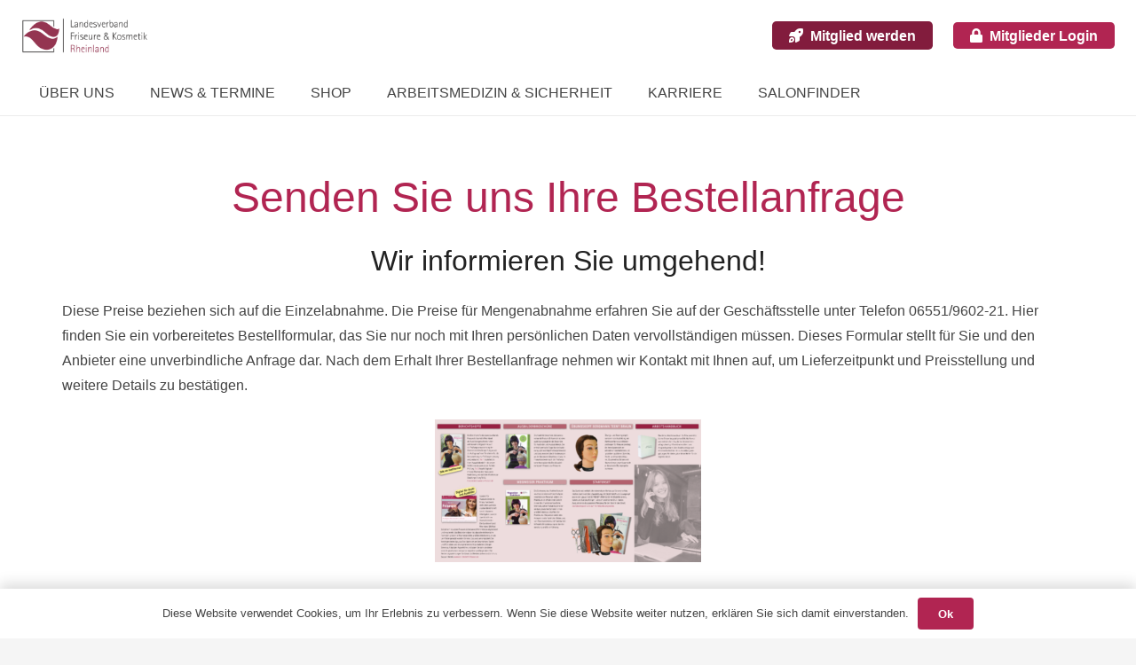

--- FILE ---
content_type: text/html; charset=UTF-8
request_url: https://lv-friseure.de/bestellanfrage/
body_size: 22339
content:
<!DOCTYPE HTML>
<html lang="de">
<head>
	<meta charset="UTF-8">
	<meta name='robots' content='index, follow, max-image-preview:large, max-snippet:-1, max-video-preview:-1' />

	<!-- This site is optimized with the Yoast SEO plugin v26.7 - https://yoast.com/wordpress/plugins/seo/ -->
	<title>Bestellanfrage - Landesverband Friseure &amp; Kosmetik Rheinland dev03</title>
	<link rel="canonical" href="https://lv-friseure.de/bestellanfrage/" />
	<meta property="og:locale" content="de_DE" />
	<meta property="og:type" content="article" />
	<meta property="og:title" content="Bestellanfrage - Landesverband Friseure &amp; Kosmetik Rheinland dev03" />
	<meta property="og:url" content="https://lv-friseure.de/bestellanfrage/" />
	<meta property="og:site_name" content="Landesverband Friseure &amp; Kosmetik Rheinland dev03" />
	<meta property="article:modified_time" content="2023-07-10T09:24:31+00:00" />
	<meta property="og:image" content="https://lv-friseure.de/wp-content/uploads/2023/07/Produktflyer-LIV-2020_DIN-lang_8seitig_WEB-002-300x161.png" />
	<meta name="twitter:card" content="summary_large_image" />
	<meta name="twitter:label1" content="Geschätzte Lesezeit" />
	<meta name="twitter:data1" content="1 Minute" />
	<script type="application/ld+json" class="yoast-schema-graph">{"@context":"https://schema.org","@graph":[{"@type":"WebPage","@id":"https://lv-friseure.de/bestellanfrage/","url":"https://lv-friseure.de/bestellanfrage/","name":"Bestellanfrage - Landesverband Friseure &amp; Kosmetik Rheinland dev03","isPartOf":{"@id":"https://lv-friseure.de/#website"},"primaryImageOfPage":{"@id":"https://lv-friseure.de/bestellanfrage/#primaryimage"},"image":{"@id":"https://lv-friseure.de/bestellanfrage/#primaryimage"},"thumbnailUrl":"https://lv-friseure.de/wp-content/uploads/2023/07/Produktflyer-LIV-2020_DIN-lang_8seitig_WEB-002-300x161.png","datePublished":"2022-08-15T11:40:16+00:00","dateModified":"2023-07-10T09:24:31+00:00","breadcrumb":{"@id":"https://lv-friseure.de/bestellanfrage/#breadcrumb"},"inLanguage":"de","potentialAction":[{"@type":"ReadAction","target":["https://lv-friseure.de/bestellanfrage/"]}]},{"@type":"ImageObject","inLanguage":"de","@id":"https://lv-friseure.de/bestellanfrage/#primaryimage","url":"https://lv-friseure.de/wp-content/uploads/2023/07/Produktflyer-LIV-2020_DIN-lang_8seitig_WEB-002.png","contentUrl":"https://lv-friseure.de/wp-content/uploads/2023/07/Produktflyer-LIV-2020_DIN-lang_8seitig_WEB-002.png","width":2380,"height":1276},{"@type":"BreadcrumbList","@id":"https://lv-friseure.de/bestellanfrage/#breadcrumb","itemListElement":[{"@type":"ListItem","position":1,"name":"Startseite","item":"https://lv-friseure.de/"},{"@type":"ListItem","position":2,"name":"Bestellanfrage"}]},{"@type":"WebSite","@id":"https://lv-friseure.de/#website","url":"https://lv-friseure.de/","name":"Landesverband Friseure &amp; Kosmetik Rheinland dev03","description":"Repräsentant und politisches Vertretungsorgan","potentialAction":[{"@type":"SearchAction","target":{"@type":"EntryPoint","urlTemplate":"https://lv-friseure.de/?s={search_term_string}"},"query-input":{"@type":"PropertyValueSpecification","valueRequired":true,"valueName":"search_term_string"}}],"inLanguage":"de"}]}</script>
	<!-- / Yoast SEO plugin. -->


<link rel="alternate" type="application/rss+xml" title="Landesverband Friseure &amp; Kosmetik Rheinland dev03 &raquo; Feed" href="https://lv-friseure.de/feed/" />
<link rel="alternate" type="application/rss+xml" title="Landesverband Friseure &amp; Kosmetik Rheinland dev03 &raquo; Kommentar-Feed" href="https://lv-friseure.de/comments/feed/" />
<link rel="alternate" title="oEmbed (JSON)" type="application/json+oembed" href="https://lv-friseure.de/wp-json/oembed/1.0/embed?url=https%3A%2F%2Flv-friseure.de%2Fbestellanfrage%2F" />
<link rel="alternate" title="oEmbed (XML)" type="text/xml+oembed" href="https://lv-friseure.de/wp-json/oembed/1.0/embed?url=https%3A%2F%2Flv-friseure.de%2Fbestellanfrage%2F&#038;format=xml" />
<meta name="viewport" content="width=device-width, initial-scale=1">
<meta name="SKYPE_TOOLBAR" content="SKYPE_TOOLBAR_PARSER_COMPATIBLE">
<meta name="theme-color" content="#B12552">
<meta property="og:title" content="Bestellanfrage - Landesverband Friseure &amp; Kosmetik Rheinland dev03">
<meta property="og:url" content="https://lv-friseure.de/bestellanfrage/">
<meta property="og:locale" content="de_DE_formal">
<meta property="og:site_name" content="Landesverband Friseure &amp; Kosmetik Rheinland dev03">
<meta property="og:type" content="website">
<meta property="og:image" content="https://lv-friseure.de/wp-content/uploads/2023/07/Produktflyer-LIV-2020_DIN-lang_8seitig_WEB-002-300x161.png" itemprop="image">
<style id='wp-img-auto-sizes-contain-inline-css'>
img:is([sizes=auto i],[sizes^="auto," i]){contain-intrinsic-size:3000px 1500px}
/*# sourceURL=wp-img-auto-sizes-contain-inline-css */
</style>
<style id='wp-emoji-styles-inline-css'>

	img.wp-smiley, img.emoji {
		display: inline !important;
		border: none !important;
		box-shadow: none !important;
		height: 1em !important;
		width: 1em !important;
		margin: 0 0.07em !important;
		vertical-align: -0.1em !important;
		background: none !important;
		padding: 0 !important;
	}
/*# sourceURL=wp-emoji-styles-inline-css */
</style>
<style id='wp-block-library-inline-css'>
:root{--wp-block-synced-color:#7a00df;--wp-block-synced-color--rgb:122,0,223;--wp-bound-block-color:var(--wp-block-synced-color);--wp-editor-canvas-background:#ddd;--wp-admin-theme-color:#007cba;--wp-admin-theme-color--rgb:0,124,186;--wp-admin-theme-color-darker-10:#006ba1;--wp-admin-theme-color-darker-10--rgb:0,107,160.5;--wp-admin-theme-color-darker-20:#005a87;--wp-admin-theme-color-darker-20--rgb:0,90,135;--wp-admin-border-width-focus:2px}@media (min-resolution:192dpi){:root{--wp-admin-border-width-focus:1.5px}}.wp-element-button{cursor:pointer}:root .has-very-light-gray-background-color{background-color:#eee}:root .has-very-dark-gray-background-color{background-color:#313131}:root .has-very-light-gray-color{color:#eee}:root .has-very-dark-gray-color{color:#313131}:root .has-vivid-green-cyan-to-vivid-cyan-blue-gradient-background{background:linear-gradient(135deg,#00d084,#0693e3)}:root .has-purple-crush-gradient-background{background:linear-gradient(135deg,#34e2e4,#4721fb 50%,#ab1dfe)}:root .has-hazy-dawn-gradient-background{background:linear-gradient(135deg,#faaca8,#dad0ec)}:root .has-subdued-olive-gradient-background{background:linear-gradient(135deg,#fafae1,#67a671)}:root .has-atomic-cream-gradient-background{background:linear-gradient(135deg,#fdd79a,#004a59)}:root .has-nightshade-gradient-background{background:linear-gradient(135deg,#330968,#31cdcf)}:root .has-midnight-gradient-background{background:linear-gradient(135deg,#020381,#2874fc)}:root{--wp--preset--font-size--normal:16px;--wp--preset--font-size--huge:42px}.has-regular-font-size{font-size:1em}.has-larger-font-size{font-size:2.625em}.has-normal-font-size{font-size:var(--wp--preset--font-size--normal)}.has-huge-font-size{font-size:var(--wp--preset--font-size--huge)}.has-text-align-center{text-align:center}.has-text-align-left{text-align:left}.has-text-align-right{text-align:right}.has-fit-text{white-space:nowrap!important}#end-resizable-editor-section{display:none}.aligncenter{clear:both}.items-justified-left{justify-content:flex-start}.items-justified-center{justify-content:center}.items-justified-right{justify-content:flex-end}.items-justified-space-between{justify-content:space-between}.screen-reader-text{border:0;clip-path:inset(50%);height:1px;margin:-1px;overflow:hidden;padding:0;position:absolute;width:1px;word-wrap:normal!important}.screen-reader-text:focus{background-color:#ddd;clip-path:none;color:#444;display:block;font-size:1em;height:auto;left:5px;line-height:normal;padding:15px 23px 14px;text-decoration:none;top:5px;width:auto;z-index:100000}html :where(.has-border-color){border-style:solid}html :where([style*=border-top-color]){border-top-style:solid}html :where([style*=border-right-color]){border-right-style:solid}html :where([style*=border-bottom-color]){border-bottom-style:solid}html :where([style*=border-left-color]){border-left-style:solid}html :where([style*=border-width]){border-style:solid}html :where([style*=border-top-width]){border-top-style:solid}html :where([style*=border-right-width]){border-right-style:solid}html :where([style*=border-bottom-width]){border-bottom-style:solid}html :where([style*=border-left-width]){border-left-style:solid}html :where(img[class*=wp-image-]){height:auto;max-width:100%}:where(figure){margin:0 0 1em}html :where(.is-position-sticky){--wp-admin--admin-bar--position-offset:var(--wp-admin--admin-bar--height,0px)}@media screen and (max-width:600px){html :where(.is-position-sticky){--wp-admin--admin-bar--position-offset:0px}}

/*# sourceURL=wp-block-library-inline-css */
</style><style id='global-styles-inline-css'>
:root{--wp--preset--aspect-ratio--square: 1;--wp--preset--aspect-ratio--4-3: 4/3;--wp--preset--aspect-ratio--3-4: 3/4;--wp--preset--aspect-ratio--3-2: 3/2;--wp--preset--aspect-ratio--2-3: 2/3;--wp--preset--aspect-ratio--16-9: 16/9;--wp--preset--aspect-ratio--9-16: 9/16;--wp--preset--color--black: #000000;--wp--preset--color--cyan-bluish-gray: #abb8c3;--wp--preset--color--white: #ffffff;--wp--preset--color--pale-pink: #f78da7;--wp--preset--color--vivid-red: #cf2e2e;--wp--preset--color--luminous-vivid-orange: #ff6900;--wp--preset--color--luminous-vivid-amber: #fcb900;--wp--preset--color--light-green-cyan: #7bdcb5;--wp--preset--color--vivid-green-cyan: #00d084;--wp--preset--color--pale-cyan-blue: #8ed1fc;--wp--preset--color--vivid-cyan-blue: #0693e3;--wp--preset--color--vivid-purple: #9b51e0;--wp--preset--gradient--vivid-cyan-blue-to-vivid-purple: linear-gradient(135deg,rgb(6,147,227) 0%,rgb(155,81,224) 100%);--wp--preset--gradient--light-green-cyan-to-vivid-green-cyan: linear-gradient(135deg,rgb(122,220,180) 0%,rgb(0,208,130) 100%);--wp--preset--gradient--luminous-vivid-amber-to-luminous-vivid-orange: linear-gradient(135deg,rgb(252,185,0) 0%,rgb(255,105,0) 100%);--wp--preset--gradient--luminous-vivid-orange-to-vivid-red: linear-gradient(135deg,rgb(255,105,0) 0%,rgb(207,46,46) 100%);--wp--preset--gradient--very-light-gray-to-cyan-bluish-gray: linear-gradient(135deg,rgb(238,238,238) 0%,rgb(169,184,195) 100%);--wp--preset--gradient--cool-to-warm-spectrum: linear-gradient(135deg,rgb(74,234,220) 0%,rgb(151,120,209) 20%,rgb(207,42,186) 40%,rgb(238,44,130) 60%,rgb(251,105,98) 80%,rgb(254,248,76) 100%);--wp--preset--gradient--blush-light-purple: linear-gradient(135deg,rgb(255,206,236) 0%,rgb(152,150,240) 100%);--wp--preset--gradient--blush-bordeaux: linear-gradient(135deg,rgb(254,205,165) 0%,rgb(254,45,45) 50%,rgb(107,0,62) 100%);--wp--preset--gradient--luminous-dusk: linear-gradient(135deg,rgb(255,203,112) 0%,rgb(199,81,192) 50%,rgb(65,88,208) 100%);--wp--preset--gradient--pale-ocean: linear-gradient(135deg,rgb(255,245,203) 0%,rgb(182,227,212) 50%,rgb(51,167,181) 100%);--wp--preset--gradient--electric-grass: linear-gradient(135deg,rgb(202,248,128) 0%,rgb(113,206,126) 100%);--wp--preset--gradient--midnight: linear-gradient(135deg,rgb(2,3,129) 0%,rgb(40,116,252) 100%);--wp--preset--font-size--small: 13px;--wp--preset--font-size--medium: 20px;--wp--preset--font-size--large: 36px;--wp--preset--font-size--x-large: 42px;--wp--preset--spacing--20: 0.44rem;--wp--preset--spacing--30: 0.67rem;--wp--preset--spacing--40: 1rem;--wp--preset--spacing--50: 1.5rem;--wp--preset--spacing--60: 2.25rem;--wp--preset--spacing--70: 3.38rem;--wp--preset--spacing--80: 5.06rem;--wp--preset--shadow--natural: 6px 6px 9px rgba(0, 0, 0, 0.2);--wp--preset--shadow--deep: 12px 12px 50px rgba(0, 0, 0, 0.4);--wp--preset--shadow--sharp: 6px 6px 0px rgba(0, 0, 0, 0.2);--wp--preset--shadow--outlined: 6px 6px 0px -3px rgb(255, 255, 255), 6px 6px rgb(0, 0, 0);--wp--preset--shadow--crisp: 6px 6px 0px rgb(0, 0, 0);}:where(.is-layout-flex){gap: 0.5em;}:where(.is-layout-grid){gap: 0.5em;}body .is-layout-flex{display: flex;}.is-layout-flex{flex-wrap: wrap;align-items: center;}.is-layout-flex > :is(*, div){margin: 0;}body .is-layout-grid{display: grid;}.is-layout-grid > :is(*, div){margin: 0;}:where(.wp-block-columns.is-layout-flex){gap: 2em;}:where(.wp-block-columns.is-layout-grid){gap: 2em;}:where(.wp-block-post-template.is-layout-flex){gap: 1.25em;}:where(.wp-block-post-template.is-layout-grid){gap: 1.25em;}.has-black-color{color: var(--wp--preset--color--black) !important;}.has-cyan-bluish-gray-color{color: var(--wp--preset--color--cyan-bluish-gray) !important;}.has-white-color{color: var(--wp--preset--color--white) !important;}.has-pale-pink-color{color: var(--wp--preset--color--pale-pink) !important;}.has-vivid-red-color{color: var(--wp--preset--color--vivid-red) !important;}.has-luminous-vivid-orange-color{color: var(--wp--preset--color--luminous-vivid-orange) !important;}.has-luminous-vivid-amber-color{color: var(--wp--preset--color--luminous-vivid-amber) !important;}.has-light-green-cyan-color{color: var(--wp--preset--color--light-green-cyan) !important;}.has-vivid-green-cyan-color{color: var(--wp--preset--color--vivid-green-cyan) !important;}.has-pale-cyan-blue-color{color: var(--wp--preset--color--pale-cyan-blue) !important;}.has-vivid-cyan-blue-color{color: var(--wp--preset--color--vivid-cyan-blue) !important;}.has-vivid-purple-color{color: var(--wp--preset--color--vivid-purple) !important;}.has-black-background-color{background-color: var(--wp--preset--color--black) !important;}.has-cyan-bluish-gray-background-color{background-color: var(--wp--preset--color--cyan-bluish-gray) !important;}.has-white-background-color{background-color: var(--wp--preset--color--white) !important;}.has-pale-pink-background-color{background-color: var(--wp--preset--color--pale-pink) !important;}.has-vivid-red-background-color{background-color: var(--wp--preset--color--vivid-red) !important;}.has-luminous-vivid-orange-background-color{background-color: var(--wp--preset--color--luminous-vivid-orange) !important;}.has-luminous-vivid-amber-background-color{background-color: var(--wp--preset--color--luminous-vivid-amber) !important;}.has-light-green-cyan-background-color{background-color: var(--wp--preset--color--light-green-cyan) !important;}.has-vivid-green-cyan-background-color{background-color: var(--wp--preset--color--vivid-green-cyan) !important;}.has-pale-cyan-blue-background-color{background-color: var(--wp--preset--color--pale-cyan-blue) !important;}.has-vivid-cyan-blue-background-color{background-color: var(--wp--preset--color--vivid-cyan-blue) !important;}.has-vivid-purple-background-color{background-color: var(--wp--preset--color--vivid-purple) !important;}.has-black-border-color{border-color: var(--wp--preset--color--black) !important;}.has-cyan-bluish-gray-border-color{border-color: var(--wp--preset--color--cyan-bluish-gray) !important;}.has-white-border-color{border-color: var(--wp--preset--color--white) !important;}.has-pale-pink-border-color{border-color: var(--wp--preset--color--pale-pink) !important;}.has-vivid-red-border-color{border-color: var(--wp--preset--color--vivid-red) !important;}.has-luminous-vivid-orange-border-color{border-color: var(--wp--preset--color--luminous-vivid-orange) !important;}.has-luminous-vivid-amber-border-color{border-color: var(--wp--preset--color--luminous-vivid-amber) !important;}.has-light-green-cyan-border-color{border-color: var(--wp--preset--color--light-green-cyan) !important;}.has-vivid-green-cyan-border-color{border-color: var(--wp--preset--color--vivid-green-cyan) !important;}.has-pale-cyan-blue-border-color{border-color: var(--wp--preset--color--pale-cyan-blue) !important;}.has-vivid-cyan-blue-border-color{border-color: var(--wp--preset--color--vivid-cyan-blue) !important;}.has-vivid-purple-border-color{border-color: var(--wp--preset--color--vivid-purple) !important;}.has-vivid-cyan-blue-to-vivid-purple-gradient-background{background: var(--wp--preset--gradient--vivid-cyan-blue-to-vivid-purple) !important;}.has-light-green-cyan-to-vivid-green-cyan-gradient-background{background: var(--wp--preset--gradient--light-green-cyan-to-vivid-green-cyan) !important;}.has-luminous-vivid-amber-to-luminous-vivid-orange-gradient-background{background: var(--wp--preset--gradient--luminous-vivid-amber-to-luminous-vivid-orange) !important;}.has-luminous-vivid-orange-to-vivid-red-gradient-background{background: var(--wp--preset--gradient--luminous-vivid-orange-to-vivid-red) !important;}.has-very-light-gray-to-cyan-bluish-gray-gradient-background{background: var(--wp--preset--gradient--very-light-gray-to-cyan-bluish-gray) !important;}.has-cool-to-warm-spectrum-gradient-background{background: var(--wp--preset--gradient--cool-to-warm-spectrum) !important;}.has-blush-light-purple-gradient-background{background: var(--wp--preset--gradient--blush-light-purple) !important;}.has-blush-bordeaux-gradient-background{background: var(--wp--preset--gradient--blush-bordeaux) !important;}.has-luminous-dusk-gradient-background{background: var(--wp--preset--gradient--luminous-dusk) !important;}.has-pale-ocean-gradient-background{background: var(--wp--preset--gradient--pale-ocean) !important;}.has-electric-grass-gradient-background{background: var(--wp--preset--gradient--electric-grass) !important;}.has-midnight-gradient-background{background: var(--wp--preset--gradient--midnight) !important;}.has-small-font-size{font-size: var(--wp--preset--font-size--small) !important;}.has-medium-font-size{font-size: var(--wp--preset--font-size--medium) !important;}.has-large-font-size{font-size: var(--wp--preset--font-size--large) !important;}.has-x-large-font-size{font-size: var(--wp--preset--font-size--x-large) !important;}
/*# sourceURL=global-styles-inline-css */
</style>

<style id='classic-theme-styles-inline-css'>
/*! This file is auto-generated */
.wp-block-button__link{color:#fff;background-color:#32373c;border-radius:9999px;box-shadow:none;text-decoration:none;padding:calc(.667em + 2px) calc(1.333em + 2px);font-size:1.125em}.wp-block-file__button{background:#32373c;color:#fff;text-decoration:none}
/*# sourceURL=/wp-includes/css/classic-themes.min.css */
</style>
<link rel='stylesheet' id='newsletter-css' href='https://lv-friseure.de/wp-content/plugins/newsletter/style.css?ver=9.1.0' media='all' />
<link rel='stylesheet' id='newsletter-leads-css' href='https://lv-friseure.de/wp-content/plugins/newsletter-leads/css/leads.css?ver=1.5.2' media='all' />
<style id='newsletter-leads-inline-css'>
            #tnp-modal-content {
            height:500px;
            width:650px;
            background-color: #5b5b5b !important;
            background-image: none;
            background-repeat: no-repeat;
            background-size: cover;
            color: #ffffff;
            }

            #tnp-modal-body {
            color: #ffffff;
            }

            #tnp-modal-body .tnp-privacy-field {
            color: #ffffff;
            }

            #tnp-modal-body .tnp-privacy-field label a {
            color: #ffffff;
            }

            #tnp-modal-content input.tnp-submit {
            background-color: #fea319;
            border: none;
            background-image: none;
            color: #fff;
            cursor: pointer;
            }

            #tnp-modal-content input.tnp-submit:hover {
            filter: brightness(110%);
            }

            .tnp-modal {
            text-align: center;
            padding: 30px;
            }

            
/*# sourceURL=newsletter-leads-inline-css */
</style>
<link rel='stylesheet' id='us-style-css' href='https://lv-friseure.de/wp-content/themes/Impreza/css/style.min.css?ver=8.11.2' media='all' />
<link rel="https://api.w.org/" href="https://lv-friseure.de/wp-json/" /><link rel="alternate" title="JSON" type="application/json" href="https://lv-friseure.de/wp-json/wp/v2/pages/47" /><link rel="EditURI" type="application/rsd+xml" title="RSD" href="https://lv-friseure.de/xmlrpc.php?rsd" />
<meta name="generator" content="WordPress 6.9" />
<link rel='shortlink' href='https://lv-friseure.de/?p=47' />
		<script>
			if ( ! /Android|webOS|iPhone|iPad|iPod|BlackBerry|IEMobile|Opera Mini/i.test( navigator.userAgent ) ) {
				var root = document.getElementsByTagName( 'html' )[ 0 ]
				root.className += " no-touch";
			}
		</script>
		<meta name="generator" content="Powered by WPBakery Page Builder - drag and drop page builder for WordPress."/>
<link rel="icon" href="https://lv-friseure.de/wp-content/uploads/2022/08/LIV_Rheinland-_placeholder-150x150.png" sizes="32x32" />
<link rel="icon" href="https://lv-friseure.de/wp-content/uploads/2022/08/LIV_Rheinland-_placeholder.png" sizes="192x192" />
<link rel="apple-touch-icon" href="https://lv-friseure.de/wp-content/uploads/2022/08/LIV_Rheinland-_placeholder.png" />
<meta name="msapplication-TileImage" content="https://lv-friseure.de/wp-content/uploads/2022/08/LIV_Rheinland-_placeholder.png" />
<noscript><style> .wpb_animate_when_almost_visible { opacity: 1; }</style></noscript>		<style id="us-icon-fonts">@font-face{font-display:block;font-style:normal;font-family:"fontawesome";font-weight:900;src:url("https://lv-friseure.de/wp-content/themes/Impreza/fonts/fa-solid-900.woff2?ver=8.11.2") format("woff2"),url("https://lv-friseure.de/wp-content/themes/Impreza/fonts/fa-solid-900.woff?ver=8.11.2") format("woff")}.fas{font-family:"fontawesome";font-weight:900}@font-face{font-display:block;font-style:normal;font-family:"fontawesome";font-weight:400;src:url("https://lv-friseure.de/wp-content/themes/Impreza/fonts/fa-regular-400.woff2?ver=8.11.2") format("woff2"),url("https://lv-friseure.de/wp-content/themes/Impreza/fonts/fa-regular-400.woff?ver=8.11.2") format("woff")}.far{font-family:"fontawesome";font-weight:400}@font-face{font-display:block;font-style:normal;font-family:"fontawesome";font-weight:300;src:url("https://lv-friseure.de/wp-content/themes/Impreza/fonts/fa-light-300.woff2?ver=8.11.2") format("woff2"),url("https://lv-friseure.de/wp-content/themes/Impreza/fonts/fa-light-300.woff?ver=8.11.2") format("woff")}.fal{font-family:"fontawesome";font-weight:300}@font-face{font-display:block;font-style:normal;font-family:"Font Awesome 5 Duotone";font-weight:900;src:url("https://lv-friseure.de/wp-content/themes/Impreza/fonts/fa-duotone-900.woff2?ver=8.11.2") format("woff2"),url("https://lv-friseure.de/wp-content/themes/Impreza/fonts/fa-duotone-900.woff?ver=8.11.2") format("woff")}.fad{font-family:"Font Awesome 5 Duotone";font-weight:900}.fad{position:relative}.fad:before{position:absolute}.fad:after{opacity:0.4}@font-face{font-display:block;font-style:normal;font-family:"Font Awesome 5 Brands";font-weight:400;src:url("https://lv-friseure.de/wp-content/themes/Impreza/fonts/fa-brands-400.woff2?ver=8.11.2") format("woff2"),url("https://lv-friseure.de/wp-content/themes/Impreza/fonts/fa-brands-400.woff?ver=8.11.2") format("woff")}.fab{font-family:"Font Awesome 5 Brands";font-weight:400}@font-face{font-display:block;font-style:normal;font-family:"Material Icons";font-weight:400;src:url("https://lv-friseure.de/wp-content/themes/Impreza/fonts/material-icons.woff2?ver=8.11.2") format("woff2"),url("https://lv-friseure.de/wp-content/themes/Impreza/fonts/material-icons.woff?ver=8.11.2") format("woff")}.material-icons{font-family:"Material Icons";font-weight:400}</style>
				<style id="us-theme-options-css">:root{--color-header-middle-bg:#ffffff;--color-header-middle-bg-grad:#ffffff;--color-header-middle-text:#444444;--color-header-middle-text-hover:#B12552;--color-header-transparent-bg:transparent;--color-header-transparent-bg-grad:transparent;--color-header-transparent-text:#ffffff;--color-header-transparent-text-hover:#fda527;--color-chrome-toolbar:#B12552;--color-chrome-toolbar-grad:#B12552;--color-header-top-bg:#B12552;--color-header-top-bg-grad:#B12552;--color-header-top-text:rgba(255,255,255,0.75);--color-header-top-text-hover:#ffffff;--color-header-top-transparent-bg:rgba(0,0,0,0.2);--color-header-top-transparent-bg-grad:rgba(0,0,0,0.2);--color-header-top-transparent-text:rgba(255,255,255,0.66);--color-header-top-transparent-text-hover:#fff;--color-content-bg:#ffffff;--color-content-bg-grad:#ffffff;--color-content-bg-alt:#f5f5f5;--color-content-bg-alt-grad:#f5f5f5;--color-content-border:#e5e5e5;--color-content-heading:#222222;--color-content-heading-grad:#222222;--color-content-text:#444444;--color-content-link:#B12552;--color-content-link-hover:#fda527;--color-content-primary:#B12552;--color-content-primary-grad:#B12552;--color-content-secondary:#fda527;--color-content-secondary-grad:#fda527;--color-content-faded:#999999;--color-content-overlay:rgba(0,0,0,0.75);--color-content-overlay-grad:rgba(0,0,0,0.75);--color-alt-content-bg:#f5f5f5;--color-alt-content-bg-grad:#f5f5f5;--color-alt-content-bg-alt:#ffffff;--color-alt-content-bg-alt-grad:#ffffff;--color-alt-content-border:#dddddd;--color-alt-content-heading:#222222;--color-alt-content-heading-grad:#222222;--color-alt-content-text:#444444;--color-alt-content-link:#B12552;--color-alt-content-link-hover:#fda527;--color-alt-content-primary:#B12552;--color-alt-content-primary-grad:#B12552;--color-alt-content-secondary:#fda527;--color-alt-content-secondary-grad:#fda527;--color-alt-content-faded:#999999;--color-alt-content-overlay:#B12552;--color-alt-content-overlay-grad:#B12552;--color-footer-bg:#181818;--color-footer-bg-grad:#181818;--color-footer-bg-alt:#252525;--color-footer-bg-alt-grad:#252525;--color-footer-border:#252525;--color-footer-text:#666666;--color-footer-link:#aaaaaa;--color-footer-link-hover:#B12552;--color-subfooter-bg:#252525;--color-subfooter-bg-grad:#252525;--color-subfooter-bg-alt:#1c1c1c;--color-subfooter-bg-alt-grad:#1c1c1c;--color-subfooter-border:#333333;--color-subfooter-text:#999999;--color-subfooter-link:#dddddd;--color-subfooter-link-hover:#B12552;--color-content-primary-faded:rgba(177,37,82,0.15);--box-shadow:0 5px 15px rgba(0,0,0,.15);--box-shadow-up:0 -5px 15px rgba(0,0,0,.15);--site-content-width:1140px;--inputs-font-size:1rem;--inputs-height:2.8rem;--inputs-padding:0.8rem;--inputs-border-width:0px;--inputs-text-color:var(--color-content-text);--font-body:Arial,Helvetica,sans-serif}h1{color:var(--color-content-primary)}.has-content-primary-color{color:var(--color-content-primary)}.has-content-primary-background-color{background:var(--color-content-primary-grad)}.has-content-secondary-color{color:var(--color-content-secondary)}.has-content-secondary-background-color{background:var(--color-content-secondary-grad)}.has-content-heading-color{color:var(--color-content-heading)}.has-content-heading-background-color{background:var(--color-content-heading-grad)}.has-content-text-color{color:var(--color-content-text)}.has-content-text-background-color{background:var(--color-content-text-grad)}.has-content-faded-color{color:var(--color-content-faded)}.has-content-faded-background-color{background:var(--color-content-faded-grad)}.has-content-border-color{color:var(--color-content-border)}.has-content-border-background-color{background:var(--color-content-border-grad)}.has-content-bg-alt-color{color:var(--color-content-bg-alt)}.has-content-bg-alt-background-color{background:var(--color-content-bg-alt-grad)}.has-content-bg-color{color:var(--color-content-bg)}.has-content-bg-background-color{background:var(--color-content-bg-grad)}html,.l-header .widget,.menu-item-object-us_page_block{font-family:var(--font-body);font-size:16px;line-height:28px}h1{font-family:var(--font-h1);font-weight:400;font-size:3.0rem;line-height:1.2;letter-spacing:0;margin-bottom:1.5rem}h2{font-family:var(--font-h2);font-weight:400;font-size:2.0rem;line-height:1.2;letter-spacing:0;margin-bottom:1.5rem}h3{font-family:var(--font-h3);font-weight:400;font-size:1.7rem;line-height:1.2;letter-spacing:0;margin-bottom:1.5rem}.widgettitle,h4{font-family:var(--font-h4);font-weight:400;font-size:1.5rem;line-height:1.2;letter-spacing:0;margin-bottom:1.5rem}h5{font-family:var(--font-h5);font-weight:400;font-size:1.4rem;line-height:1.2;letter-spacing:0;margin-bottom:1.5rem}h6{font-family:var(--font-h6);font-weight:400;font-size:1.3rem;line-height:1.2;letter-spacing:0;margin-bottom:1.5rem}@media (max-width:603px){html{font-size:16px;line-height:28px}h1{font-size:3.0rem}h1.vc_custom_heading:not([class*="us_custom_"]){font-size:3.0rem!important}h2{font-size:2.0rem}h2.vc_custom_heading:not([class*="us_custom_"]){font-size:2.0rem!important}h3{font-size:1.7rem}h3.vc_custom_heading:not([class*="us_custom_"]){font-size:1.7rem!important}.widgettitle,h4{font-size:1.5rem}h4.vc_custom_heading:not([class*="us_custom_"]){font-size:1.5rem!important}h5{font-size:1.4rem}h5.vc_custom_heading:not([class*="us_custom_"]){font-size:1.4rem!important}h6{font-size:1.3rem}h6.vc_custom_heading:not([class*="us_custom_"]){font-size:1.3rem!important}}body{background:var(--color-content-bg-alt)}.l-canvas.type_boxed,.l-canvas.type_boxed .l-subheader,.l-canvas.type_boxed~.l-footer{max-width:1300px}.l-subheader-h,.l-section-h,.l-main .aligncenter,.w-tabs-section-content-h{max-width:1140px}.post-password-form{max-width:calc(1140px + 5rem)}@media (max-width:1220px){.l-main .aligncenter{max-width:calc(100vw - 5rem)}}.wpb_text_column:not(:last-child){margin-bottom:1.5rem}@media (min-width:1281px){body.usb_preview .hide_on_default{opacity:0.25!important}.vc_hidden-lg,body:not(.usb_preview) .hide_on_default{display:none!important}.default_align_left{text-align:left}.default_align_right{text-align:right}.default_align_center{text-align:center}.default_align_justify>.w-btn{width:100%}}@media (min-width:1025px) and (max-width:1280px){body.usb_preview .hide_on_laptops{opacity:0.25!important}.vc_hidden-md,body:not(.usb_preview) .hide_on_laptops{display:none!important}.laptops_align_left{text-align:left}.laptops_align_right{text-align:right}.laptops_align_center{text-align:center}.laptops_align_justify>.w-btn{width:100%}}@media (min-width:604px) and (max-width:1024px){body.usb_preview .hide_on_tablets{opacity:0.25!important}.vc_hidden-sm,body:not(.usb_preview) .hide_on_tablets{display:none!important}.tablets_align_left{text-align:left}.tablets_align_right{text-align:right}.tablets_align_center{text-align:center}.tablets_align_justify>.w-btn{width:100%}}@media (max-width:603px){body.usb_preview .hide_on_mobiles{opacity:0.25!important}.vc_hidden-xs,body:not(.usb_preview) .hide_on_mobiles{display:none!important}.mobiles_align_left{text-align:left}.mobiles_align_right{text-align:right}.mobiles_align_center{text-align:center}.mobiles_align_justify>.w-btn{width:100%}}@media (max-width:603px){.g-cols.type_default>div[class*="vc_col-xs-"]{margin-top:1rem;margin-bottom:1rem}.g-cols>div:not([class*="vc_col-xs-"]){width:100%;margin:0 0 1.5rem}.g-cols.reversed>div:last-of-type{order:-1}.g-cols.type_boxes>div,.g-cols.reversed>div:first-child,.g-cols:not(.reversed)>div:last-child,.g-cols>div.has_bg_color{margin-bottom:0}.vc_col-xs-1{width:8.3333%}.vc_col-xs-2{width:16.6666%}.vc_col-xs-1\/5{width:20%}.vc_col-xs-3{width:25%}.vc_col-xs-4{width:33.3333%}.vc_col-xs-2\/5{width:40%}.vc_col-xs-5{width:41.6666%}.vc_col-xs-6{width:50%}.vc_col-xs-7{width:58.3333%}.vc_col-xs-3\/5{width:60%}.vc_col-xs-8{width:66.6666%}.vc_col-xs-9{width:75%}.vc_col-xs-4\/5{width:80%}.vc_col-xs-10{width:83.3333%}.vc_col-xs-11{width:91.6666%}.vc_col-xs-12{width:100%}.vc_col-xs-offset-0{margin-left:0}.vc_col-xs-offset-1{margin-left:8.3333%}.vc_col-xs-offset-2{margin-left:16.6666%}.vc_col-xs-offset-1\/5{margin-left:20%}.vc_col-xs-offset-3{margin-left:25%}.vc_col-xs-offset-4{margin-left:33.3333%}.vc_col-xs-offset-2\/5{margin-left:40%}.vc_col-xs-offset-5{margin-left:41.6666%}.vc_col-xs-offset-6{margin-left:50%}.vc_col-xs-offset-7{margin-left:58.3333%}.vc_col-xs-offset-3\/5{margin-left:60%}.vc_col-xs-offset-8{margin-left:66.6666%}.vc_col-xs-offset-9{margin-left:75%}.vc_col-xs-offset-4\/5{margin-left:80%}.vc_col-xs-offset-10{margin-left:83.3333%}.vc_col-xs-offset-11{margin-left:91.6666%}.vc_col-xs-offset-12{margin-left:100%}}@media (min-width:604px){.vc_col-sm-1{width:8.3333%}.vc_col-sm-2{width:16.6666%}.vc_col-sm-1\/5{width:20%}.vc_col-sm-3{width:25%}.vc_col-sm-4{width:33.3333%}.vc_col-sm-2\/5{width:40%}.vc_col-sm-5{width:41.6666%}.vc_col-sm-6{width:50%}.vc_col-sm-7{width:58.3333%}.vc_col-sm-3\/5{width:60%}.vc_col-sm-8{width:66.6666%}.vc_col-sm-9{width:75%}.vc_col-sm-4\/5{width:80%}.vc_col-sm-10{width:83.3333%}.vc_col-sm-11{width:91.6666%}.vc_col-sm-12{width:100%}.vc_col-sm-offset-0{margin-left:0}.vc_col-sm-offset-1{margin-left:8.3333%}.vc_col-sm-offset-2{margin-left:16.6666%}.vc_col-sm-offset-1\/5{margin-left:20%}.vc_col-sm-offset-3{margin-left:25%}.vc_col-sm-offset-4{margin-left:33.3333%}.vc_col-sm-offset-2\/5{margin-left:40%}.vc_col-sm-offset-5{margin-left:41.6666%}.vc_col-sm-offset-6{margin-left:50%}.vc_col-sm-offset-7{margin-left:58.3333%}.vc_col-sm-offset-3\/5{margin-left:60%}.vc_col-sm-offset-8{margin-left:66.6666%}.vc_col-sm-offset-9{margin-left:75%}.vc_col-sm-offset-4\/5{margin-left:80%}.vc_col-sm-offset-10{margin-left:83.3333%}.vc_col-sm-offset-11{margin-left:91.6666%}.vc_col-sm-offset-12{margin-left:100%}}@media (min-width:1025px){.vc_col-md-1{width:8.3333%}.vc_col-md-2{width:16.6666%}.vc_col-md-1\/5{width:20%}.vc_col-md-3{width:25%}.vc_col-md-4{width:33.3333%}.vc_col-md-2\/5{width:40%}.vc_col-md-5{width:41.6666%}.vc_col-md-6{width:50%}.vc_col-md-7{width:58.3333%}.vc_col-md-3\/5{width:60%}.vc_col-md-8{width:66.6666%}.vc_col-md-9{width:75%}.vc_col-md-4\/5{width:80%}.vc_col-md-10{width:83.3333%}.vc_col-md-11{width:91.6666%}.vc_col-md-12{width:100%}.vc_col-md-offset-0{margin-left:0}.vc_col-md-offset-1{margin-left:8.3333%}.vc_col-md-offset-2{margin-left:16.6666%}.vc_col-md-offset-1\/5{margin-left:20%}.vc_col-md-offset-3{margin-left:25%}.vc_col-md-offset-4{margin-left:33.3333%}.vc_col-md-offset-2\/5{margin-left:40%}.vc_col-md-offset-5{margin-left:41.6666%}.vc_col-md-offset-6{margin-left:50%}.vc_col-md-offset-7{margin-left:58.3333%}.vc_col-md-offset-3\/5{margin-left:60%}.vc_col-md-offset-8{margin-left:66.6666%}.vc_col-md-offset-9{margin-left:75%}.vc_col-md-offset-4\/5{margin-left:80%}.vc_col-md-offset-10{margin-left:83.3333%}.vc_col-md-offset-11{margin-left:91.6666%}.vc_col-md-offset-12{margin-left:100%}}@media (min-width:1281px){.vc_col-lg-1{width:8.3333%}.vc_col-lg-2{width:16.6666%}.vc_col-lg-1\/5{width:20%}.vc_col-lg-3{width:25%}.vc_col-lg-4{width:33.3333%}.vc_col-lg-2\/5{width:40%}.vc_col-lg-5{width:41.6666%}.vc_col-lg-6{width:50%}.vc_col-lg-7{width:58.3333%}.vc_col-lg-3\/5{width:60%}.vc_col-lg-8{width:66.6666%}.vc_col-lg-9{width:75%}.vc_col-lg-4\/5{width:80%}.vc_col-lg-10{width:83.3333%}.vc_col-lg-11{width:91.6666%}.vc_col-lg-12{width:100%}.vc_col-lg-offset-0{margin-left:0}.vc_col-lg-offset-1{margin-left:8.3333%}.vc_col-lg-offset-2{margin-left:16.6666%}.vc_col-lg-offset-1\/5{margin-left:20%}.vc_col-lg-offset-3{margin-left:25%}.vc_col-lg-offset-4{margin-left:33.3333%}.vc_col-lg-offset-2\/5{margin-left:40%}.vc_col-lg-offset-5{margin-left:41.6666%}.vc_col-lg-offset-6{margin-left:50%}.vc_col-lg-offset-7{margin-left:58.3333%}.vc_col-lg-offset-3\/5{margin-left:60%}.vc_col-lg-offset-8{margin-left:66.6666%}.vc_col-lg-offset-9{margin-left:75%}.vc_col-lg-offset-4\/5{margin-left:80%}.vc_col-lg-offset-10{margin-left:83.3333%}.vc_col-lg-offset-11{margin-left:91.6666%}.vc_col-lg-offset-12{margin-left:100%}}@media (min-width:604px) and (max-width:1024px){.g-cols.via_flex.type_default>div[class*="vc_col-md-"],.g-cols.via_flex.type_default>div[class*="vc_col-lg-"]{margin-top:1rem;margin-bottom:1rem}}@media (min-width:1025px) and (max-width:1280px){.g-cols.via_flex.type_default>div[class*="vc_col-lg-"]{margin-top:1rem;margin-bottom:1rem}}@media (max-width:767px){.l-canvas{overflow:hidden}.g-cols.stacking_default.reversed>div:last-of-type{order:-1}.g-cols.stacking_default.via_flex>div:not([class*="vc_col-xs"]){width:100%;margin:0 0 1.5rem}.g-cols.stacking_default.via_grid.mobiles-cols_1{grid-template-columns:100%}.g-cols.stacking_default.via_flex.type_boxes>div,.g-cols.stacking_default.via_flex.reversed>div:first-child,.g-cols.stacking_default.via_flex:not(.reversed)>div:last-child,.g-cols.stacking_default.via_flex>div.has_bg_color{margin-bottom:0}.g-cols.stacking_default.via_flex.type_default>.wpb_column.stretched{margin-left:-1rem;margin-right:-1rem}.g-cols.stacking_default.via_grid.mobiles-cols_1>.wpb_column.stretched,.g-cols.stacking_default.via_flex.type_boxes>.wpb_column.stretched{margin-left:-2.5rem;margin-right:-2.5rem;width:auto}.vc_column-inner.type_sticky>.wpb_wrapper,.vc_column_container.type_sticky>.vc_column-inner{top:0!important}}@media (min-width:768px){body:not(.rtl) .l-section.for_sidebar.at_left>div>.l-sidebar,.rtl .l-section.for_sidebar.at_right>div>.l-sidebar{order:-1}.vc_column_container.type_sticky>.vc_column-inner,.vc_column-inner.type_sticky>.wpb_wrapper{position:-webkit-sticky;position:sticky}.l-section.type_sticky{position:-webkit-sticky;position:sticky;top:0;z-index:11;transform:translateZ(0); transition:top 0.3s cubic-bezier(.78,.13,.15,.86) 0.1s}.header_hor .l-header.post_fixed.sticky_auto_hide{z-index:12}.admin-bar .l-section.type_sticky{top:32px}.l-section.type_sticky>.l-section-h{transition:padding-top 0.3s}.header_hor .l-header.pos_fixed:not(.down)~.l-main .l-section.type_sticky:not(:first-of-type){top:var(--header-sticky-height)}.admin-bar.header_hor .l-header.pos_fixed:not(.down)~.l-main .l-section.type_sticky:not(:first-of-type){top:calc( var(--header-sticky-height) + 32px )}.header_hor .l-header.pos_fixed.sticky:not(.down)~.l-main .l-section.type_sticky:first-of-type>.l-section-h{padding-top:var(--header-sticky-height)}.header_hor.headerinpos_bottom .l-header.pos_fixed.sticky:not(.down)~.l-main .l-section.type_sticky:first-of-type>.l-section-h{padding-bottom:var(--header-sticky-height)!important}}@media screen and (min-width:1220px){.g-cols.via_flex.type_default>.wpb_column.stretched:first-of-type{margin-left:calc( var(--site-content-width) / 2 + 0px / 2 + 1.5rem - 50vw)}.g-cols.via_flex.type_default>.wpb_column.stretched:last-of-type{margin-right:calc( var(--site-content-width) / 2 + 0px / 2 + 1.5rem - 50vw)}.l-main .alignfull, .w-separator.width_screen,.g-cols.via_grid>.wpb_column.stretched:first-of-type,.g-cols.via_flex.type_boxes>.wpb_column.stretched:first-of-type{margin-left:calc( var(--site-content-width) / 2 + 0px / 2 - 50vw )}.l-main .alignfull, .w-separator.width_screen,.g-cols.via_grid>.wpb_column.stretched:last-of-type,.g-cols.via_flex.type_boxes>.wpb_column.stretched:last-of-type{margin-right:calc( var(--site-content-width) / 2 + 0px / 2 - 50vw )}}@media (max-width:603px){.w-form-row.for_submit .w-btn{font-size:var(--btn-size-mobiles)!important}}a,button,input[type="submit"],.ui-slider-handle{outline:none!important}.w-toplink,.w-header-show{background:rgba(0,0,0,0.3)}.no-touch .w-toplink.active:hover,.no-touch .w-header-show:hover{background:var(--color-content-primary-grad)}button[type="submit"]:not(.w-btn),input[type="submit"]:not(.w-btn),.us-nav-style_1>*,.navstyle_1>.owl-nav div,.us-btn-style_1{font-family:var(--font-body);font-size:16px;line-height:1.2!important;font-weight:700;font-style:normal;text-transform:none;letter-spacing:0em;border-radius:0.3em;padding:0.8em 1.8em;background:var(--color-content-primary);border-color:transparent;color:#ffffff!important}button[type="submit"]:not(.w-btn):before,input[type="submit"]:not(.w-btn),.us-nav-style_1>*:before,.navstyle_1>.owl-nav div:before,.us-btn-style_1:before{border-width:0px}.no-touch button[type="submit"]:not(.w-btn):hover,.no-touch input[type="submit"]:not(.w-btn):hover,.us-nav-style_1>span.current,.no-touch .us-nav-style_1>a:hover,.no-touch .navstyle_1>.owl-nav div:hover,.no-touch .us-btn-style_1:hover{background:var(--color-content-secondary);border-color:transparent;color:#ffffff!important}.us-nav-style_1>*{min-width:calc(1.2em + 2 * 0.8em)}.us-nav-style_3>*,.navstyle_3>.owl-nav div,.us-btn-style_3{font-family:var(--font-body);font-size:16px;line-height:1.11!important;font-weight:600;font-style:normal;text-transform:none;letter-spacing:0em;border-radius:0.3em;padding:0.4em 1.2em;background:var(--color-content-primary);border-color:transparent;color:#ffffff!important}.us-nav-style_3>*:before,.navstyle_3>.owl-nav div:before,.us-btn-style_3:before{border-width:0px}.us-nav-style_3>span.current,.no-touch .us-nav-style_3>a:hover,.no-touch .navstyle_3>.owl-nav div:hover,.no-touch .us-btn-style_3:hover{background:var(--color-content-secondary);border-color:transparent;color:#ffffff!important}.us-nav-style_3>*{min-width:calc(1.11em + 2 * 0.4em)}.us-nav-style_2>*,.navstyle_2>.owl-nav div,.us-btn-style_2{font-family:var(--font-body);font-size:16px;line-height:1.2!important;font-weight:700;font-style:normal;text-transform:none;letter-spacing:0em;border-radius:0.3em;padding:0.8em 1.8em;background:var(--color-content-border);border-color:transparent;color:var(--color-content-text)!important}.us-nav-style_2>*:before,.navstyle_2>.owl-nav div:before,.us-btn-style_2:before{border-width:0px}.us-nav-style_2>span.current,.no-touch .us-nav-style_2>a:hover,.no-touch .navstyle_2>.owl-nav div:hover,.no-touch .us-btn-style_2:hover{background:var(--color-content-text);border-color:transparent;color:var(--color-content-bg)!important}.us-nav-style_2>*{min-width:calc(1.2em + 2 * 0.8em)}.us-nav-style_4>*,.navstyle_4>.owl-nav div,.us-btn-style_4{font-family:var(--font-body);font-size:16px;line-height:1.20!important;font-weight:700;font-style:normal;text-transform:none;letter-spacing:0em;border-radius:0.3em;padding:0.8em 1.8em;background:#fda527;border-color:transparent;color:#ffffff!important}.us-nav-style_4>*:before,.navstyle_4>.owl-nav div:before,.us-btn-style_4:before{border-width:1px}.us-nav-style_4>span.current,.no-touch .us-nav-style_4>a:hover,.no-touch .navstyle_4>.owl-nav div:hover,.no-touch .us-btn-style_4:hover{background:#ffffff;border-color:#fda527;color:#fda527!important}.us-nav-style_4>*{min-width:calc(1.20em + 2 * 0.8em)}.us-nav-style_5>*,.navstyle_5>.owl-nav div,.us-btn-style_5{font-family:var(--font-body);font-size:16px;line-height:1.20!important;font-weight:700;font-style:normal;text-transform:none;letter-spacing:0em;border-radius:0.3em;padding:0.8em 1.8em;background:#e27699;border-color:transparent;color:#ffffff!important}.us-nav-style_5>*:before,.navstyle_5>.owl-nav div:before,.us-btn-style_5:before{border-width:1px}.us-nav-style_5>span.current,.no-touch .us-nav-style_5>a:hover,.no-touch .navstyle_5>.owl-nav div:hover,.no-touch .us-btn-style_5:hover{background:#ffffff;border-color:#e27699;color:#e27699!important}.us-nav-style_5>*{min-width:calc(1.20em + 2 * 0.8em)}.us-nav-style_6>*,.navstyle_6>.owl-nav div,.us-btn-style_6{font-family:var(--font-body);font-size:16px;line-height:1.20!important;font-weight:700;font-style:normal;text-transform:none;letter-spacing:0em;border-radius:0.3em;padding:0.4em 1.2em;background:#821c3d;border-color:transparent;color:#ffffff!important}.us-nav-style_6>*:before,.navstyle_6>.owl-nav div:before,.us-btn-style_6:before{border-width:1px}.us-nav-style_6>span.current,.no-touch .us-nav-style_6>a:hover,.no-touch .navstyle_6>.owl-nav div:hover,.no-touch .us-btn-style_6:hover{background:#ffffff;border-color:#821c3d;color:#821c3d!important}.us-nav-style_6>*{min-width:calc(1.20em + 2 * 0.4em)}.w-filter.state_desktop.style_drop_default .w-filter-item-title,.select2-selection,select,textarea,input:not([type="submit"]),.w-form-checkbox,.w-form-radio{font-weight:400;letter-spacing:0em;border-radius:0rem;background:var(--color-content-bg-alt);border-color:var(--color-content-border);color:var(--color-content-text);box-shadow:0px 1px 0px 0px rgba(0,0,0,0.08) inset}.w-filter.state_desktop.style_drop_default .w-filter-item-title:focus,.select2-container--open .select2-selection,select:focus,textarea:focus,input:not([type="submit"]):focus,input:focus + .w-form-checkbox,input:focus + .w-form-radio{box-shadow:0px 0px 0px 2px var(--color-content-primary)}.w-form-row.move_label .w-form-row-label{font-size:1rem;top:calc(2.8rem/2 + 0px - 0.7em);margin:0 0.8rem;background-color:var(--color-content-bg-alt);color:var(--color-content-text)}.w-form-row.with_icon.move_label .w-form-row-label{margin-left:calc(1.6em + 0.8rem)}.color_alternate input:not([type="submit"]),.color_alternate textarea,.color_alternate select,.color_alternate .w-form-checkbox,.color_alternate .w-form-radio,.color_alternate .move_label .w-form-row-label{background:var(--color-alt-content-bg-alt-grad)}.color_footer-top input:not([type="submit"]),.color_footer-top textarea,.color_footer-top select,.color_footer-top .w-form-checkbox,.color_footer-top .w-form-radio,.color_footer-top .w-form-row.move_label .w-form-row-label{background:var(--color-subfooter-bg-alt-grad)}.color_footer-bottom input:not([type="submit"]),.color_footer-bottom textarea,.color_footer-bottom select,.color_footer-bottom .w-form-checkbox,.color_footer-bottom .w-form-radio,.color_footer-bottom .w-form-row.move_label .w-form-row-label{background:var(--color-footer-bg-alt-grad)}.color_alternate input:not([type="submit"]),.color_alternate textarea,.color_alternate select,.color_alternate .w-form-checkbox,.color_alternate .w-form-radio{border-color:var(--color-alt-content-border)}.color_footer-top input:not([type="submit"]),.color_footer-top textarea,.color_footer-top select,.color_footer-top .w-form-checkbox,.color_footer-top .w-form-radio{border-color:var(--color-subfooter-border)}.color_footer-bottom input:not([type="submit"]),.color_footer-bottom textarea,.color_footer-bottom select,.color_footer-bottom .w-form-checkbox,.color_footer-bottom .w-form-radio{border-color:var(--color-footer-border)}.color_alternate input:not([type="submit"]),.color_alternate textarea,.color_alternate select,.color_alternate .w-form-checkbox,.color_alternate .w-form-radio,.color_alternate .w-form-row-field>i,.color_alternate .w-form-row-field:after,.color_alternate .widget_search form:after,.color_footer-top input:not([type="submit"]),.color_footer-top textarea,.color_footer-top select,.color_footer-top .w-form-checkbox,.color_footer-top .w-form-radio,.color_footer-top .w-form-row-field>i,.color_footer-top .w-form-row-field:after,.color_footer-top .widget_search form:after,.color_footer-bottom input:not([type="submit"]),.color_footer-bottom textarea,.color_footer-bottom select,.color_footer-bottom .w-form-checkbox,.color_footer-bottom .w-form-radio,.color_footer-bottom .w-form-row-field>i,.color_footer-bottom .w-form-row-field:after,.color_footer-bottom .widget_search form:after{color:inherit}.style_phone6-1>*{background-image:url(https://dev03.bauerguse.de/wp-content/themes/Impreza/img/phone-6-black-real.png)}.style_phone6-2>*{background-image:url(https://dev03.bauerguse.de/wp-content/themes/Impreza/img/phone-6-white-real.png)}.style_phone6-3>*{background-image:url(https://dev03.bauerguse.de/wp-content/themes/Impreza/img/phone-6-black-flat.png)}.style_phone6-4>*{background-image:url(https://dev03.bauerguse.de/wp-content/themes/Impreza/img/phone-6-white-flat.png)}.leaflet-default-icon-path{background-image:url(https://dev03.bauerguse.de/wp-content/themes/Impreza/common/css/vendor/images/marker-icon.png)}</style>
				<style id="us-header-css"> .l-subheader.at_middle,.l-subheader.at_middle .w-dropdown-list,.l-subheader.at_middle .type_mobile .w-nav-list.level_1{background:var(--color-header-middle-bg);color:var(--color-header-middle-text)}.no-touch .l-subheader.at_middle a:hover,.no-touch .l-header.bg_transparent .l-subheader.at_middle .w-dropdown.opened a:hover{color:var(--color-header-middle-text-hover)}.l-header.bg_transparent:not(.sticky) .l-subheader.at_middle{background:var(--color-header-transparent-bg);color:var(--color-header-transparent-text)}.no-touch .l-header.bg_transparent:not(.sticky) .at_middle .w-cart-link:hover,.no-touch .l-header.bg_transparent:not(.sticky) .at_middle .w-text a:hover,.no-touch .l-header.bg_transparent:not(.sticky) .at_middle .w-html a:hover,.no-touch .l-header.bg_transparent:not(.sticky) .at_middle .w-nav>a:hover,.no-touch .l-header.bg_transparent:not(.sticky) .at_middle .w-menu a:hover,.no-touch .l-header.bg_transparent:not(.sticky) .at_middle .w-search>a:hover,.no-touch .l-header.bg_transparent:not(.sticky) .at_middle .w-dropdown a:hover,.no-touch .l-header.bg_transparent:not(.sticky) .at_middle .type_desktop .menu-item.level_1:hover>a{color:var(--color-header-transparent-text-hover)}.l-subheader.at_bottom,.l-subheader.at_bottom .w-dropdown-list,.l-subheader.at_bottom .type_mobile .w-nav-list.level_1{background:var(--color-header-middle-bg);color:var(--color-header-middle-text)}.no-touch .l-subheader.at_bottom a:hover,.no-touch .l-header.bg_transparent .l-subheader.at_bottom .w-dropdown.opened a:hover{color:var(--color-header-middle-text-hover)}.l-header.bg_transparent:not(.sticky) .l-subheader.at_bottom{background:var(--color-header-transparent-bg);color:var(--color-header-transparent-text)}.no-touch .l-header.bg_transparent:not(.sticky) .at_bottom .w-cart-link:hover,.no-touch .l-header.bg_transparent:not(.sticky) .at_bottom .w-text a:hover,.no-touch .l-header.bg_transparent:not(.sticky) .at_bottom .w-html a:hover,.no-touch .l-header.bg_transparent:not(.sticky) .at_bottom .w-nav>a:hover,.no-touch .l-header.bg_transparent:not(.sticky) .at_bottom .w-menu a:hover,.no-touch .l-header.bg_transparent:not(.sticky) .at_bottom .w-search>a:hover,.no-touch .l-header.bg_transparent:not(.sticky) .at_bottom .w-dropdown a:hover,.no-touch .l-header.bg_transparent:not(.sticky) .at_bottom .type_desktop .menu-item.level_1:hover>a{color:var(--color-header-transparent-text-hover)}.header_ver .l-header{background:var(--color-header-middle-bg);color:var(--color-header-middle-text)}@media (min-width:1281px){.hidden_for_default{display:none!important}.l-subheader.at_top{display:none}.l-header{position:relative;z-index:111;width:100%}.l-subheader{margin:0 auto}.l-subheader.width_full{padding-left:1.5rem;padding-right:1.5rem}.l-subheader-h{display:flex;align-items:center;position:relative;margin:0 auto;height:inherit}.w-header-show{display:none}.l-header.pos_fixed{position:fixed;left:0}.l-header.pos_fixed:not(.notransition) .l-subheader{transition-property:transform,background,box-shadow,line-height,height;transition-duration:.3s;transition-timing-function:cubic-bezier(.78,.13,.15,.86)}.headerinpos_bottom.sticky_first_section .l-header.pos_fixed{position:fixed!important}.header_hor .l-header.sticky_auto_hide{transition:transform .3s cubic-bezier(.78,.13,.15,.86) .1s}.header_hor .l-header.sticky_auto_hide.down{transform:translateY(-110%)}.l-header.bg_transparent:not(.sticky) .l-subheader{box-shadow:none!important;background:none}.l-header.bg_transparent~.l-main .l-section.width_full.height_auto:first-of-type>.l-section-h{padding-top:0!important;padding-bottom:0!important}.l-header.pos_static.bg_transparent{position:absolute;left:0}.l-subheader.width_full .l-subheader-h{max-width:none!important}.l-header.shadow_thin .l-subheader.at_middle,.l-header.shadow_thin .l-subheader.at_bottom{box-shadow:0 1px 0 rgba(0,0,0,0.08)}.l-header.shadow_wide .l-subheader.at_middle,.l-header.shadow_wide .l-subheader.at_bottom{box-shadow:0 3px 5px -1px rgba(0,0,0,0.1),0 2px 1px -1px rgba(0,0,0,0.05)}.header_hor .l-subheader-cell>.w-cart{margin-left:0;margin-right:0}:root{--header-height:140px;--header-sticky-height:100px}.l-header:before{content:'140'}.l-header.sticky:before{content:'100'}.l-subheader.at_top{line-height:40px;height:40px}.l-header.sticky .l-subheader.at_top{line-height:40px;height:40px}.l-subheader.at_middle{line-height:100px;height:100px}.l-header.sticky .l-subheader.at_middle{line-height:60px;height:60px}.l-subheader.at_bottom{line-height:40px;height:40px}.l-header.sticky .l-subheader.at_bottom{line-height:40px;height:40px}.l-subheader.at_middle .l-subheader-cell.at_left,.l-subheader.at_middle .l-subheader-cell.at_right{display:flex;flex-basis:100px}.l-subheader.at_bottom .l-subheader-cell.at_left,.l-subheader.at_bottom .l-subheader-cell.at_right{display:flex;flex-basis:100px}.headerinpos_above .l-header.pos_fixed{overflow:hidden;transition:transform 0.3s;transform:translate3d(0,-100%,0)}.headerinpos_above .l-header.pos_fixed.sticky{overflow:visible;transform:none}.headerinpos_above .l-header.pos_fixed~.l-section>.l-section-h,.headerinpos_above .l-header.pos_fixed~.l-main .l-section:first-of-type>.l-section-h{padding-top:0!important}.headerinpos_below .l-header.pos_fixed:not(.sticky){position:absolute;top:100%}.headerinpos_below .l-header.pos_fixed~.l-main>.l-section:first-of-type>.l-section-h{padding-top:0!important}.headerinpos_below .l-header.pos_fixed~.l-main .l-section.full_height:nth-of-type(2){min-height:100vh}.headerinpos_below .l-header.pos_fixed~.l-main>.l-section:nth-of-type(2)>.l-section-h{padding-top:var(--header-height)}.headerinpos_bottom .l-header.pos_fixed:not(.sticky){position:absolute;top:100vh}.headerinpos_bottom .l-header.pos_fixed~.l-main>.l-section:first-of-type>.l-section-h{padding-top:0!important}.headerinpos_bottom .l-header.pos_fixed~.l-main>.l-section:first-of-type>.l-section-h{padding-bottom:var(--header-height)}.headerinpos_bottom .l-header.pos_fixed.bg_transparent~.l-main .l-section.valign_center:not(.height_auto):first-of-type>.l-section-h{top:calc( var(--header-height) / 2 )}.headerinpos_bottom .l-header.pos_fixed:not(.sticky) .w-cart-dropdown,.headerinpos_bottom .l-header.pos_fixed:not(.sticky) .w-nav.type_desktop .w-nav-list.level_2{bottom:100%;transform-origin:0 100%}.headerinpos_bottom .l-header.pos_fixed:not(.sticky) .w-nav.type_mobile.m_layout_dropdown .w-nav-list.level_1{top:auto;bottom:100%;box-shadow:var(--box-shadow-up)}.headerinpos_bottom .l-header.pos_fixed:not(.sticky) .w-nav.type_desktop .w-nav-list.level_3,.headerinpos_bottom .l-header.pos_fixed:not(.sticky) .w-nav.type_desktop .w-nav-list.level_4{top:auto;bottom:0;transform-origin:0 100%}.headerinpos_bottom .l-header.pos_fixed:not(.sticky) .w-dropdown-list{top:auto;bottom:-0.4em;padding-top:0.4em;padding-bottom:2.4em}.admin-bar .l-header.pos_static.bg_solid~.l-main .l-section.full_height:first-of-type{min-height:calc( 100vh - var(--header-height) - 32px )}.admin-bar .l-header.pos_fixed:not(.sticky_auto_hide)~.l-main .l-section.full_height:not(:first-of-type){min-height:calc( 100vh - var(--header-sticky-height) - 32px )}.admin-bar.headerinpos_below .l-header.pos_fixed~.l-main .l-section.full_height:nth-of-type(2){min-height:calc(100vh - 32px)}}@media (min-width:1025px) and (max-width:1280px){.hidden_for_default{display:none!important}.l-subheader.at_top{display:none}.l-header{position:relative;z-index:111;width:100%}.l-subheader{margin:0 auto}.l-subheader.width_full{padding-left:1.5rem;padding-right:1.5rem}.l-subheader-h{display:flex;align-items:center;position:relative;margin:0 auto;height:inherit}.w-header-show{display:none}.l-header.pos_fixed{position:fixed;left:0}.l-header.pos_fixed:not(.notransition) .l-subheader{transition-property:transform,background,box-shadow,line-height,height;transition-duration:.3s;transition-timing-function:cubic-bezier(.78,.13,.15,.86)}.headerinpos_bottom.sticky_first_section .l-header.pos_fixed{position:fixed!important}.header_hor .l-header.sticky_auto_hide{transition:transform .3s cubic-bezier(.78,.13,.15,.86) .1s}.header_hor .l-header.sticky_auto_hide.down{transform:translateY(-110%)}.l-header.bg_transparent:not(.sticky) .l-subheader{box-shadow:none!important;background:none}.l-header.bg_transparent~.l-main .l-section.width_full.height_auto:first-of-type>.l-section-h{padding-top:0!important;padding-bottom:0!important}.l-header.pos_static.bg_transparent{position:absolute;left:0}.l-subheader.width_full .l-subheader-h{max-width:none!important}.l-header.shadow_thin .l-subheader.at_middle,.l-header.shadow_thin .l-subheader.at_bottom{box-shadow:0 1px 0 rgba(0,0,0,0.08)}.l-header.shadow_wide .l-subheader.at_middle,.l-header.shadow_wide .l-subheader.at_bottom{box-shadow:0 3px 5px -1px rgba(0,0,0,0.1),0 2px 1px -1px rgba(0,0,0,0.05)}.header_hor .l-subheader-cell>.w-cart{margin-left:0;margin-right:0}:root{--header-height:130px;--header-sticky-height:110px}.l-header:before{content:'130'}.l-header.sticky:before{content:'110'}.l-subheader.at_top{line-height:40px;height:40px}.l-header.sticky .l-subheader.at_top{line-height:40px;height:40px}.l-subheader.at_middle{line-height:80px;height:80px}.l-header.sticky .l-subheader.at_middle{line-height:60px;height:60px}.l-subheader.at_bottom{line-height:50px;height:50px}.l-header.sticky .l-subheader.at_bottom{line-height:50px;height:50px}.headerinpos_above .l-header.pos_fixed{overflow:hidden;transition:transform 0.3s;transform:translate3d(0,-100%,0)}.headerinpos_above .l-header.pos_fixed.sticky{overflow:visible;transform:none}.headerinpos_above .l-header.pos_fixed~.l-section>.l-section-h,.headerinpos_above .l-header.pos_fixed~.l-main .l-section:first-of-type>.l-section-h{padding-top:0!important}.headerinpos_below .l-header.pos_fixed:not(.sticky){position:absolute;top:100%}.headerinpos_below .l-header.pos_fixed~.l-main>.l-section:first-of-type>.l-section-h{padding-top:0!important}.headerinpos_below .l-header.pos_fixed~.l-main .l-section.full_height:nth-of-type(2){min-height:100vh}.headerinpos_below .l-header.pos_fixed~.l-main>.l-section:nth-of-type(2)>.l-section-h{padding-top:var(--header-height)}.headerinpos_bottom .l-header.pos_fixed:not(.sticky){position:absolute;top:100vh}.headerinpos_bottom .l-header.pos_fixed~.l-main>.l-section:first-of-type>.l-section-h{padding-top:0!important}.headerinpos_bottom .l-header.pos_fixed~.l-main>.l-section:first-of-type>.l-section-h{padding-bottom:var(--header-height)}.headerinpos_bottom .l-header.pos_fixed.bg_transparent~.l-main .l-section.valign_center:not(.height_auto):first-of-type>.l-section-h{top:calc( var(--header-height) / 2 )}.headerinpos_bottom .l-header.pos_fixed:not(.sticky) .w-cart-dropdown,.headerinpos_bottom .l-header.pos_fixed:not(.sticky) .w-nav.type_desktop .w-nav-list.level_2{bottom:100%;transform-origin:0 100%}.headerinpos_bottom .l-header.pos_fixed:not(.sticky) .w-nav.type_mobile.m_layout_dropdown .w-nav-list.level_1{top:auto;bottom:100%;box-shadow:var(--box-shadow-up)}.headerinpos_bottom .l-header.pos_fixed:not(.sticky) .w-nav.type_desktop .w-nav-list.level_3,.headerinpos_bottom .l-header.pos_fixed:not(.sticky) .w-nav.type_desktop .w-nav-list.level_4{top:auto;bottom:0;transform-origin:0 100%}.headerinpos_bottom .l-header.pos_fixed:not(.sticky) .w-dropdown-list{top:auto;bottom:-0.4em;padding-top:0.4em;padding-bottom:2.4em}.admin-bar .l-header.pos_static.bg_solid~.l-main .l-section.full_height:first-of-type{min-height:calc( 100vh - var(--header-height) - 32px )}.admin-bar .l-header.pos_fixed:not(.sticky_auto_hide)~.l-main .l-section.full_height:not(:first-of-type){min-height:calc( 100vh - var(--header-sticky-height) - 32px )}.admin-bar.headerinpos_below .l-header.pos_fixed~.l-main .l-section.full_height:nth-of-type(2){min-height:calc(100vh - 32px)}}@media (min-width:604px) and (max-width:1024px){.hidden_for_default{display:none!important}.l-subheader.at_top{display:none}.l-subheader.at_bottom{display:none}.l-header{position:relative;z-index:111;width:100%}.l-subheader{margin:0 auto}.l-subheader.width_full{padding-left:1.5rem;padding-right:1.5rem}.l-subheader-h{display:flex;align-items:center;position:relative;margin:0 auto;height:inherit}.w-header-show{display:none}.l-header.pos_fixed{position:fixed;left:0}.l-header.pos_fixed:not(.notransition) .l-subheader{transition-property:transform,background,box-shadow,line-height,height;transition-duration:.3s;transition-timing-function:cubic-bezier(.78,.13,.15,.86)}.headerinpos_bottom.sticky_first_section .l-header.pos_fixed{position:fixed!important}.header_hor .l-header.sticky_auto_hide{transition:transform .3s cubic-bezier(.78,.13,.15,.86) .1s}.header_hor .l-header.sticky_auto_hide.down{transform:translateY(-110%)}.l-header.bg_transparent:not(.sticky) .l-subheader{box-shadow:none!important;background:none}.l-header.bg_transparent~.l-main .l-section.width_full.height_auto:first-of-type>.l-section-h{padding-top:0!important;padding-bottom:0!important}.l-header.pos_static.bg_transparent{position:absolute;left:0}.l-subheader.width_full .l-subheader-h{max-width:none!important}.l-header.shadow_thin .l-subheader.at_middle,.l-header.shadow_thin .l-subheader.at_bottom{box-shadow:0 1px 0 rgba(0,0,0,0.08)}.l-header.shadow_wide .l-subheader.at_middle,.l-header.shadow_wide .l-subheader.at_bottom{box-shadow:0 3px 5px -1px rgba(0,0,0,0.1),0 2px 1px -1px rgba(0,0,0,0.05)}.header_hor .l-subheader-cell>.w-cart{margin-left:0;margin-right:0}:root{--header-height:80px;--header-sticky-height:60px}.l-header:before{content:'80'}.l-header.sticky:before{content:'60'}.l-subheader.at_top{line-height:40px;height:40px}.l-header.sticky .l-subheader.at_top{line-height:40px;height:40px}.l-subheader.at_middle{line-height:80px;height:80px}.l-header.sticky .l-subheader.at_middle{line-height:60px;height:60px}.l-subheader.at_bottom{line-height:50px;height:50px}.l-header.sticky .l-subheader.at_bottom{line-height:50px;height:50px}}@media (max-width:603px){.hidden_for_default{display:none!important}.l-subheader.at_top{display:none}.l-subheader.at_bottom{display:none}.l-header{position:relative;z-index:111;width:100%}.l-subheader{margin:0 auto}.l-subheader.width_full{padding-left:1.5rem;padding-right:1.5rem}.l-subheader-h{display:flex;align-items:center;position:relative;margin:0 auto;height:inherit}.w-header-show{display:none}.l-header.pos_fixed{position:fixed;left:0}.l-header.pos_fixed:not(.notransition) .l-subheader{transition-property:transform,background,box-shadow,line-height,height;transition-duration:.3s;transition-timing-function:cubic-bezier(.78,.13,.15,.86)}.headerinpos_bottom.sticky_first_section .l-header.pos_fixed{position:fixed!important}.header_hor .l-header.sticky_auto_hide{transition:transform .3s cubic-bezier(.78,.13,.15,.86) .1s}.header_hor .l-header.sticky_auto_hide.down{transform:translateY(-110%)}.l-header.bg_transparent:not(.sticky) .l-subheader{box-shadow:none!important;background:none}.l-header.bg_transparent~.l-main .l-section.width_full.height_auto:first-of-type>.l-section-h{padding-top:0!important;padding-bottom:0!important}.l-header.pos_static.bg_transparent{position:absolute;left:0}.l-subheader.width_full .l-subheader-h{max-width:none!important}.l-header.shadow_thin .l-subheader.at_middle,.l-header.shadow_thin .l-subheader.at_bottom{box-shadow:0 1px 0 rgba(0,0,0,0.08)}.l-header.shadow_wide .l-subheader.at_middle,.l-header.shadow_wide .l-subheader.at_bottom{box-shadow:0 3px 5px -1px rgba(0,0,0,0.1),0 2px 1px -1px rgba(0,0,0,0.05)}.header_hor .l-subheader-cell>.w-cart{margin-left:0;margin-right:0}:root{--header-height:80px;--header-sticky-height:60px}.l-header:before{content:'80'}.l-header.sticky:before{content:'60'}.l-subheader.at_top{line-height:40px;height:40px}.l-header.sticky .l-subheader.at_top{line-height:40px;height:40px}.l-subheader.at_middle{line-height:80px;height:80px}.l-header.sticky .l-subheader.at_middle{line-height:60px;height:60px}.l-subheader.at_bottom{line-height:50px;height:50px}.l-header.sticky .l-subheader.at_bottom{line-height:50px;height:50px}}@media (min-width:1281px){.ush_image_1{height:60px!important}.l-header.sticky .ush_image_1{height:40px!important}}@media (min-width:1025px) and (max-width:1280px){.ush_image_1{height:40px!important}.l-header.sticky .ush_image_1{height:30px!important}}@media (min-width:604px) and (max-width:1024px){.ush_image_1{height:40px!important}.l-header.sticky .ush_image_1{height:30px!important}}@media (max-width:603px){.ush_image_1{height:40px!important}.l-header.sticky .ush_image_1{height:30px!important}}@media (min-width:1281px){.ush_image_2{height:60px!important}.l-header.sticky .ush_image_2{height:40px!important}}@media (min-width:1025px) and (max-width:1280px){.ush_image_2{height:40px!important}.l-header.sticky .ush_image_2{height:30px!important}}@media (min-width:604px) and (max-width:1024px){.ush_image_2{height:40px!important}.l-header.sticky .ush_image_2{height:30px!important}}@media (max-width:603px){.ush_image_2{height:40px!important}.l-header.sticky .ush_image_2{height:30px!important}}.header_hor .ush_menu_1.type_desktop .menu-item.level_1>a:not(.w-btn){padding-left:20px;padding-right:20px}.header_hor .ush_menu_1.type_desktop .menu-item.level_1>a.w-btn{margin-left:20px;margin-right:20px}.header_hor .ush_menu_1.type_desktop.align-edges>.w-nav-list.level_1{margin-left:-20px;margin-right:-20px}.header_ver .ush_menu_1.type_desktop .menu-item.level_1>a:not(.w-btn){padding-top:20px;padding-bottom:20px}.header_ver .ush_menu_1.type_desktop .menu-item.level_1>a.w-btn{margin-top:20px;margin-bottom:20px}.ush_menu_1.type_desktop .menu-item:not(.level_1){font-size:1rem}.ush_menu_1.type_mobile .w-nav-anchor.level_1,.ush_menu_1.type_mobile .w-nav-anchor.level_1 + .w-nav-arrow{font-size:1.1rem}.ush_menu_1.type_mobile .w-nav-anchor:not(.level_1),.ush_menu_1.type_mobile .w-nav-anchor:not(.level_1) + .w-nav-arrow{font-size:0.9rem}@media (min-width:1281px){.ush_menu_1 .w-nav-icon{font-size:36px}}@media (min-width:1025px) and (max-width:1280px){.ush_menu_1 .w-nav-icon{font-size:32px}}@media (min-width:604px) and (max-width:1024px){.ush_menu_1 .w-nav-icon{font-size:28px}}@media (max-width:603px){.ush_menu_1 .w-nav-icon{font-size:24px}}.ush_menu_1 .w-nav-icon>div{border-width:3px}@media screen and (max-width:1049px){.w-nav.ush_menu_1>.w-nav-list.level_1{display:none}.ush_menu_1 .w-nav-control{display:block}}.ush_menu_1 .menu-item.level_1>a:not(.w-btn):focus,.no-touch .ush_menu_1 .menu-item.level_1.opened>a:not(.w-btn),.no-touch .ush_menu_1 .menu-item.level_1:hover>a:not(.w-btn){background:var(--color-content-bg-alt);color:var(--color-header-middle-text-hover)}.ush_menu_1 .menu-item.level_1.current-menu-item>a:not(.w-btn),.ush_menu_1 .menu-item.level_1.current-menu-ancestor>a:not(.w-btn),.ush_menu_1 .menu-item.level_1.current-page-ancestor>a:not(.w-btn){background:var(--color-content-bg-alt);color:var(--color-header-middle-text-hover)}.l-header.bg_transparent:not(.sticky) .ush_menu_1.type_desktop .menu-item.level_1.current-menu-item>a:not(.w-btn),.l-header.bg_transparent:not(.sticky) .ush_menu_1.type_desktop .menu-item.level_1.current-menu-ancestor>a:not(.w-btn),.l-header.bg_transparent:not(.sticky) .ush_menu_1.type_desktop .menu-item.level_1.current-page-ancestor>a:not(.w-btn){background:transparent;color:var(--color-header-transparent-text-hover)}.ush_menu_1 .w-nav-list:not(.level_1){background:var(--color-header-middle-bg);color:var(--color-header-middle-text)}.no-touch .ush_menu_1 .menu-item:not(.level_1)>a:focus,.no-touch .ush_menu_1 .menu-item:not(.level_1):hover>a{background:var(--color-content-bg-alt);color:var(--color-header-middle-text-hover)}.ush_menu_1 .menu-item:not(.level_1).current-menu-item>a,.ush_menu_1 .menu-item:not(.level_1).current-menu-ancestor>a,.ush_menu_1 .menu-item:not(.level_1).current-page-ancestor>a{background:var(--color-content-bg-alt);color:var(--color-header-middle-text-hover)}.ush_socials_1 .w-socials-list{margin:-0em}.ush_socials_1 .w-socials-item{padding:0em}.ush_menu_1{text-transform:uppercase!important}</style>
		<link rel='stylesheet' id='dashicons-css' href='https://lv-friseure.de/wp-includes/css/dashicons.min.css?ver=6.9' media='all' />
<link rel='stylesheet' id='nf-display-css' href='https://lv-friseure.de/wp-content/plugins/ninja-forms/assets/css/display-opinions-light.css?ver=6.9' media='all' />
<link rel='stylesheet' id='nf-font-awesome-css' href='https://lv-friseure.de/wp-content/plugins/ninja-forms/assets/css/font-awesome.min.css?ver=6.9' media='all' />
<link rel='stylesheet' id='nf-layout-front-end-css' href='https://lv-friseure.de/wp-content/plugins/ninja-forms-style/layouts/assets/css/display-structure.css?ver=3.0.29' media='all' />
</head>
<body class="wp-singular page-template-default page page-id-47 wp-embed-responsive wp-theme-Impreza l-body Impreza_8.11.2 us-core_8.11.3 header_hor headerinpos_top state_default wpb-js-composer js-comp-ver-6.9.0 vc_responsive" itemscope itemtype="https://schema.org/WebPage">

<div class="l-canvas type_wide">
	<header id="page-header" class="l-header pos_fixed shadow_wide bg_solid id_17" itemscope itemtype="https://schema.org/WPHeader"><div class="l-subheader at_top"><div class="l-subheader-h"><div class="l-subheader-cell at_left"></div><div class="l-subheader-cell at_center"><a class="w-btn us-btn-style_3 ush_btn_2" href="https://lv-friseure.de/login/"><span class="w-btn-label">Login</span></a><div class="w-image hidden_for_tablets ush_image_2"><a href="https://lv-friseure.de/" aria-label="Link" class="w-image-h"><img width="282" height="282" src="https://lv-friseure.de/wp-content/uploads/2022/08/LIV_Rheinland-_placeholder.png" class="attachment-full size-full" alt="" decoding="async" fetchpriority="high" srcset="https://lv-friseure.de/wp-content/uploads/2022/08/LIV_Rheinland-_placeholder.png 282w, https://lv-friseure.de/wp-content/uploads/2022/08/LIV_Rheinland-_placeholder-150x150.png 150w" sizes="(max-width: 282px) 100vw, 282px" /></a></div></div><div class="l-subheader-cell at_right"><a class="w-btn us-btn-style_6 ush_btn_4" href="https://lv-friseure.de/mitglied-werden/"><span class="w-btn-label">Mitglied werden</span></a></div></div></div><div class="l-subheader at_middle width_full"><div class="l-subheader-h"><div class="l-subheader-cell at_left"><a class="w-btn us-btn-style_6 hidden_for_mobiles ush_btn_1 icon_atleft" href="https://lv-friseure.de/mitglied-werden/"><i class="fas fa-rocket-launch"></i><span class="w-btn-label">Mitglied werden</span></a></div><div class="l-subheader-cell at_center"><div class="w-image hidden_for_mobiles ush_image_1"><a href="https://lv-friseure.de/" aria-label="Link" class="w-image-h"><img width="844" height="236" src="https://lv-friseure.de/wp-content/uploads/2022/08/LIV_Rheinland.png" class="attachment-full size-full" alt="" decoding="async" srcset="https://lv-friseure.de/wp-content/uploads/2022/08/LIV_Rheinland.png 844w, https://lv-friseure.de/wp-content/uploads/2022/08/LIV_Rheinland-300x84.png 300w" sizes="(max-width: 844px) 100vw, 844px" /></a></div></div><div class="l-subheader-cell at_right"><a class="w-btn us-btn-style_3 ush_btn_3 icon_atleft" href="https://lv-friseure.de/login/"><i class="fas fa-lock"></i><span class="w-btn-label">Mitglieder Login</span></a></div></div></div><div class="l-subheader at_bottom width_full"><div class="l-subheader-h"><div class="l-subheader-cell at_left"></div><div class="l-subheader-cell at_center"><nav class="w-nav type_desktop ush_menu_1 height_full dropdown_height m_align_none m_layout_dropdown" itemscope itemtype="https://schema.org/SiteNavigationElement"><a class="w-nav-control" aria-label="Menü" href="#"><div class="w-nav-icon"><div></div></div></a><ul class="w-nav-list level_1 hide_for_mobiles hover_simple"><li id="menu-item-57" class="menu-item menu-item-type-custom menu-item-object-custom menu-item-has-children w-nav-item level_1 menu-item-57"><a class="w-nav-anchor level_1" href="#"><span class="w-nav-title">Über uns</span><span class="w-nav-arrow"></span></a><ul class="w-nav-list level_2"><li id="menu-item-153" class="menu-item menu-item-type-post_type menu-item-object-page w-nav-item level_2 menu-item-153"><a class="w-nav-anchor level_2" href="https://lv-friseure.de/ueber-uns/"><span class="w-nav-title">Der Landesverband stellt sich vor</span><span class="w-nav-arrow"></span></a></li><li id="menu-item-226" class="menu-item menu-item-type-custom menu-item-object-custom w-nav-item level_2 menu-item-226"><a class="w-nav-anchor level_2" href="https://lv-friseure.de/vorstand/"><span class="w-nav-title">Vorstand</span><span class="w-nav-arrow"></span></a></li><li id="menu-item-300" class="menu-item menu-item-type-post_type menu-item-object-page w-nav-item level_2 menu-item-300"><a class="w-nav-anchor level_2" href="https://lv-friseure.de/berufsbildungsausschuss/"><span class="w-nav-title">Berufsbildungsausschuss</span><span class="w-nav-arrow"></span></a></li><li id="menu-item-311" class="menu-item menu-item-type-post_type menu-item-object-page w-nav-item level_2 menu-item-311"><a class="w-nav-anchor level_2" href="https://lv-friseure.de/fachbeirat/"><span class="w-nav-title">Fachbeirat &#038; Tarifausschuss</span><span class="w-nav-arrow"></span></a></li><li id="menu-item-342" class="menu-item menu-item-type-post_type menu-item-object-page w-nav-item level_2 menu-item-342"><a class="w-nav-anchor level_2" href="https://lv-friseure.de/fachorganisationen/"><span class="w-nav-title">Innungen &#038; Fachorganisationen</span><span class="w-nav-arrow"></span></a></li><li id="menu-item-276" class="menu-item menu-item-type-post_type menu-item-object-page w-nav-item level_2 menu-item-276"><a class="w-nav-anchor level_2" href="https://lv-friseure.de/kontakt/"><span class="w-nav-title">Kontakt</span><span class="w-nav-arrow"></span></a></li></ul></li><li id="menu-item-55" class="menu-item menu-item-type-custom menu-item-object-custom menu-item-has-children w-nav-item level_1 menu-item-55"><a class="w-nav-anchor level_1" href="#"><span class="w-nav-title">News &#038; Termine</span><span class="w-nav-arrow"></span></a><ul class="w-nav-list level_2"><li id="menu-item-186" class="menu-item menu-item-type-custom menu-item-object-custom w-nav-item level_2 menu-item-186"><a class="w-nav-anchor level_2" href="https://lv-friseure.de/news/"><span class="w-nav-title">News</span><span class="w-nav-arrow"></span></a></li><li id="menu-item-111" class="menu-item menu-item-type-post_type menu-item-object-page w-nav-item level_2 menu-item-111"><a class="w-nav-anchor level_2" href="https://lv-friseure.de/termine/"><span class="w-nav-title">Termine</span><span class="w-nav-arrow"></span></a></li></ul></li><li id="menu-item-54" class="menu-item menu-item-type-custom menu-item-object-custom menu-item-has-children w-nav-item level_1 menu-item-54"><a class="w-nav-anchor level_1" href="#"><span class="w-nav-title">Shop</span><span class="w-nav-arrow"></span></a><ul class="w-nav-list level_2"><li id="menu-item-51" class="menu-item menu-item-type-post_type menu-item-object-page current-menu-item page_item page-item-47 current_page_item w-nav-item level_2 menu-item-51"><a class="w-nav-anchor level_2" href="https://lv-friseure.de/bestellanfrage/"><span class="w-nav-title">Bestellanfrage</span><span class="w-nav-arrow"></span></a></li></ul></li><li id="menu-item-698" class="menu-item menu-item-type-custom menu-item-object-custom menu-item-has-children w-nav-item level_1 menu-item-698"><a class="w-nav-anchor level_1" href="#"><span class="w-nav-title">Arbeitsmedizin &#038; Sicherheit</span><span class="w-nav-arrow"></span></a><ul class="w-nav-list level_2"><li id="menu-item-697" class="menu-item menu-item-type-custom menu-item-object-custom w-nav-item level_2 menu-item-697"><a class="w-nav-anchor level_2" href="https://lv-friseure.de/gesundheitsschutz/"><span class="w-nav-title">Betrieblicher Gesundheitsschutz</span><span class="w-nav-arrow"></span></a></li><li id="menu-item-666" class="menu-item menu-item-type-post_type menu-item-object-page w-nav-item level_2 menu-item-666"><a class="w-nav-anchor level_2" href="https://lv-friseure.de/unternehmerschulungen/"><span class="w-nav-title">Unternehmerschulungen</span><span class="w-nav-arrow"></span></a></li><li id="menu-item-647" class="menu-item menu-item-type-post_type menu-item-object-page w-nav-item level_2 menu-item-647"><a class="w-nav-anchor level_2" href="https://lv-friseure.de/hinweise-der-bgw-zum-schutz-vor-corona-im-friseursalon/"><span class="w-nav-title">Schutz vor Corona im Friseursalon</span><span class="w-nav-arrow"></span></a></li><li id="menu-item-650" class="menu-item menu-item-type-post_type menu-item-object-page w-nav-item level_2 menu-item-650"><a class="w-nav-anchor level_2" href="https://lv-friseure.de/gefaehrdungsbeurteilung-fuer-das-friseurhandwerk/"><span class="w-nav-title">Gefährdungsbeurteilung für das Friseurhandwerk</span><span class="w-nav-arrow"></span></a></li><li id="menu-item-653" class="menu-item menu-item-type-post_type menu-item-object-page w-nav-item level_2 menu-item-653"><a class="w-nav-anchor level_2" href="https://lv-friseure.de/bgw-orga-check/"><span class="w-nav-title">BGW Orga-Check</span><span class="w-nav-arrow"></span></a></li><li id="menu-item-669" class="menu-item menu-item-type-post_type menu-item-object-page w-nav-item level_2 menu-item-669"><a class="w-nav-anchor level_2" href="https://lv-friseure.de/downloads-arbeitssicherheit-medizin-im-friseurhandwerk/"><span class="w-nav-title">Downloads Arbeitssicherheit / -Medizin im Friseurhandwerk</span><span class="w-nav-arrow"></span></a></li></ul></li><li id="menu-item-147" class="menu-item menu-item-type-custom menu-item-object-custom menu-item-has-children w-nav-item level_1 menu-item-147"><a class="w-nav-anchor level_1" href="#"><span class="w-nav-title">Karriere</span><span class="w-nav-arrow"></span></a><ul class="w-nav-list level_2"><li id="menu-item-1548" class="menu-item menu-item-type-post_type menu-item-object-page w-nav-item level_2 menu-item-1548"><a class="w-nav-anchor level_2" href="https://lv-friseure.de/ausbildung/praktikum/"><span class="w-nav-title">Praktikum</span><span class="w-nav-arrow"></span></a></li><li id="menu-item-139" class="menu-item menu-item-type-post_type menu-item-object-page w-nav-item level_2 menu-item-139"><a class="w-nav-anchor level_2" href="https://lv-friseure.de/ausbildung/"><span class="w-nav-title">Ausbildung</span><span class="w-nav-arrow"></span></a></li><li id="menu-item-150" class="menu-item menu-item-type-post_type menu-item-object-page w-nav-item level_2 menu-item-150"><a class="w-nav-anchor level_2" href="https://lv-friseure.de/weitere-karriereschritte/"><span class="w-nav-title">Weitere Karriereschritte</span><span class="w-nav-arrow"></span></a></li></ul></li><li id="menu-item-700" class="menu-item menu-item-type-custom menu-item-object-custom menu-item-has-children w-nav-item level_1 menu-item-700"><a class="w-nav-anchor level_1" href="#"><span class="w-nav-title">Salonfinder</span><span class="w-nav-arrow"></span></a><ul class="w-nav-list level_2"><li id="menu-item-699" class="menu-item menu-item-type-custom menu-item-object-custom w-nav-item level_2 menu-item-699"><a class="w-nav-anchor level_2" href="https://lv-friseure.de/salonfinder/"><span class="w-nav-title">Übersicht</span><span class="w-nav-arrow"></span></a></li><li id="menu-item-257" class="menu-item menu-item-type-custom menu-item-object-custom w-nav-item level_2 menu-item-257"><a class="w-nav-anchor level_2" href="https://lv-friseure.de/landkreis-ahrweiler/"><span class="w-nav-title">Friseur-Innung Ahrweiler</span><span class="w-nav-arrow"></span></a></li><li id="menu-item-258" class="menu-item menu-item-type-custom menu-item-object-custom w-nav-item level_2 menu-item-258"><a class="w-nav-anchor level_2" href="https://lv-friseure.de/friseur-innung-bernkastel-wittlich/"><span class="w-nav-title">Friseur-Innung Bernkastel-Wittlich</span><span class="w-nav-arrow"></span></a></li><li id="menu-item-351" class="menu-item menu-item-type-post_type menu-item-object-page w-nav-item level_2 menu-item-351"><a class="w-nav-anchor level_2" href="https://lv-friseure.de/landkreis-mittelrhein/"><span class="w-nav-title">Friseur-Innung Mittelrhein</span><span class="w-nav-arrow"></span></a></li><li id="menu-item-362" class="menu-item menu-item-type-post_type menu-item-object-page w-nav-item level_2 menu-item-362"><a class="w-nav-anchor level_2" href="https://lv-friseure.de/rheinhessen/"><span class="w-nav-title">Friseur-Innung Rheinhessen</span><span class="w-nav-arrow"></span></a></li><li id="menu-item-367" class="menu-item menu-item-type-post_type menu-item-object-page w-nav-item level_2 menu-item-367"><a class="w-nav-anchor level_2" href="https://lv-friseure.de/friseur-innung-rhein-nahe-hunsrueck/"><span class="w-nav-title">Friseur-Innung Rhein-Nahe-Hunsrück</span><span class="w-nav-arrow"></span></a></li><li id="menu-item-380" class="menu-item menu-item-type-post_type menu-item-object-page w-nav-item level_2 menu-item-380"><a class="w-nav-anchor level_2" href="https://lv-friseure.de/friseur-und-kosmetik-innung-rhein-westerwald/"><span class="w-nav-title">Friseur- und Kosmetik-Innung Rhein-Westerwald</span><span class="w-nav-arrow"></span></a></li><li id="menu-item-379" class="menu-item menu-item-type-post_type menu-item-object-page w-nav-item level_2 menu-item-379"><a class="w-nav-anchor level_2" href="https://lv-friseure.de/friseur-innung-trier-saarburg/"><span class="w-nav-title">Friseur-Innung Trier-Saarburg</span><span class="w-nav-arrow"></span></a></li><li id="menu-item-446" class="menu-item menu-item-type-post_type menu-item-object-page w-nav-item level_2 menu-item-446"><a class="w-nav-anchor level_2" href="https://lv-friseure.de/friseur-innung-westeifel/"><span class="w-nav-title">Friseur-Innung Westeifel</span><span class="w-nav-arrow"></span></a></li></ul></li><li class="w-nav-close"></li></ul><div class="w-nav-options hidden" onclick='return {&quot;mobileWidth&quot;:1050,&quot;mobileBehavior&quot;:1}'></div></nav></div><div class="l-subheader-cell at_right"><div class="w-socials ush_socials_1 color_link shape_square style_default hover_fade"><div class="w-socials-list"><div class="w-socials-item facebook"><a class="w-socials-item-link" href="https://www.facebook.com/lvfriseure" target="_blank" rel="noopener nofollow" title="Facebook" aria-label="Facebook"><span class="w-socials-item-link-hover"></span><i class="fab fa-facebook"></i></a></div><div class="w-socials-item instagram"><a class="w-socials-item-link" href="https://www.instagram.com/lv_friseure/" target="_blank" rel="noopener nofollow" title="Instagram" aria-label="Instagram"><span class="w-socials-item-link-hover"></span><i class="fab fa-instagram"></i></a></div><div class="w-socials-item youtube"><a class="w-socials-item-link" href="https://www.youtube.com/user/LIVRheinland" target="_blank" rel="noopener nofollow" title="YouTube" aria-label="YouTube"><span class="w-socials-item-link-hover"></span><i class="fab fa-youtube"></i></a></div></div></div></div></div></div><div class="l-subheader for_hidden hidden"><div class="w-text ush_text_1 nowrap"><a href="#" class="w-text-h"><span class="w-text-value">Mitglieder Login</span></a></div></div></header><main id="page-content" class="l-main" itemprop="mainContentOfPage">
	<section class="l-section wpb_row height_medium"><div class="l-section-h i-cf"><div class="g-cols vc_row via_flex valign_top type_default stacking_default"><div class="vc_col-sm-12 wpb_column vc_column_container"><div class="vc_column-inner"><div class="wpb_wrapper"><div class="wpb_text_column"><div class="wpb_wrapper"><h1 style="text-align: center;">Senden Sie uns Ihre Bestellanfrage</h1>
</div></div><div class="wpb_text_column"><div class="wpb_wrapper"><h2 style="text-align: center;">Wir informieren Sie umgehend!</h2>
</div></div><div class="g-cols wpb_row via_flex valign_top type_default stacking_default"><div class="vc_col-sm-12 wpb_column vc_column_container"><div class="vc_column-inner"><div class="wpb_wrapper"><div class="wpb_text_column"><div class="wpb_wrapper"><p>Diese Preise beziehen sich auf die Einzelabnahme. Die Preise für Mengenabnahme erfahren Sie auf der Geschäftsstelle unter Telefon 06551/9602-21. Hier finden Sie ein vorbereitetes Bestellformular, das Sie nur noch mit Ihren persönlichen Daten vervollständigen müssen. Dieses Formular stellt für Sie und den Anbieter eine unverbindliche Anfrage dar. Nach dem Erhalt Ihrer Bestellanfrage nehmen wir Kontakt mit Ihnen auf, um Lieferzeitpunkt und Preisstellung und weitere Details zu bestätigen.</p>
<p><a href="https://lv-friseure.de/wp-content/uploads/2023/07/Produktflyer-LIV-2020_DIN-lang_8seitig_WEB.pdf" target="_blank" rel="noopener"><img decoding="async" class="size-medium wp-image-1085 aligncenter" src="https://lv-friseure.de/wp-content/uploads/2023/07/Produktflyer-LIV-2020_DIN-lang_8seitig_WEB-002-300x161.png" alt="" width="300" height="161" srcset="https://lv-friseure.de/wp-content/uploads/2023/07/Produktflyer-LIV-2020_DIN-lang_8seitig_WEB-002-300x161.png 300w, https://lv-friseure.de/wp-content/uploads/2023/07/Produktflyer-LIV-2020_DIN-lang_8seitig_WEB-002-1024x549.png 1024w" sizes="(max-width: 300px) 100vw, 300px" /></a></p>
<p>Preise incl. MWST zzgl. Porto und Verpackung.</p>
<p><strong>Digitales Berichtsheft</strong><br />
<strong>(für die komplette Ausbildung) 59,00 EUR Bestellanfrage unter <a href="https://www.berichtsheft-friseure.de/bestellanfrage/" target="_blank" rel="noopener">https://www.berichtsheft-friseure.de/bestellanfrage/</a></strong></p>
</div></div></div></div></div></div><noscript class="ninja-forms-noscript-message">
	Hinweis: Für diesen Inhalt ist JavaScript erforderlich.</noscript>
<div id="nf-form-1-cont" class="nf-form-cont" aria-live="polite" aria-labelledby="nf-form-title-1" aria-describedby="nf-form-errors-1" role="form">

    <div class="nf-loading-spinner"></div>

</div>
        <!-- That data is being printed as a workaround to page builders reordering the order of the scripts loaded-->
        <script>var formDisplay=1;var nfForms=nfForms||[];var form=[];form.id='1';form.settings={"objectType":"Form Setting","editActive":true,"title":"Bestellanfrage","key":"","created_at":"2022-08-15 11:41:03","default_label_pos":"above","conditions":[],"show_title":0,"clear_complete":"1","hide_complete":"1","wrapper_class":"","element_class":"","add_submit":"1","logged_in":"","not_logged_in_msg":"","sub_limit_number":"","sub_limit_msg":"","calculations":[],"formContentData":[{"order":1,"cells":[{"order":0,"fields":["berichtsheft_teil_i_1_2_lehrjahr_-_18_monate_25_00_eur_1660563731278"],"width":"100"}]},{"order":2,"cells":[{"order":0,"fields":["berichtsheft_teil_ii_2_3_lehrjahr_-_18_monate_25_00_eur_1660563759805"],"width":"100"}]},{"order":3,"cells":[{"order":0,"fields":["pruefungsmappe_fuer_die_gesellenpruefung_des_friseurhandwerks_kombipaket_teil_1_2_25_00_eur_1709709721983"],"width":"100"}]},{"order":4,"cells":[{"order":0,"fields":["pruefungsmappe_fuer_die_gesellenpruefung_des_friseurhandwerks_teil_1_14_27_eur_1709709936144"],"width":"100"}]},{"order":5,"cells":[{"order":0,"fields":["pruefungsmappe_fuer_die_gesellenpruefung_des_friseurhandwerks_teil_2_14_27_eur_1709709963883"],"width":"100"}]},{"order":6,"cells":[{"order":0,"fields":["ausbilderbroschuere_anforderungen_an_die_gestreckte_gesellenpruefung_5_35_eur_1689324849970"],"width":"100"}]},{"order":7,"cells":[{"order":0,"fields":["wegweiser_praktikum_-_ein_leitfaden_fuer_unternehmen_8_00_eur_1660563788309"],"width":"100"}]},{"order":8,"cells":[{"order":0,"fields":["starter-set_fuer_auszubildende_inkl_berichtsheft_teil_1_189_00_eur_preis_fuer_mitglieder_1660563797650"],"width":"100"}]},{"order":9,"cells":[{"order":0,"fields":["starter-set_fuer_auszubildende_inkl_berichtsheft_teil_1_214_00_eur_preis_fuer_nichtmitglieder_1660563806818"],"width":"100"}]},{"order":10,"cells":[{"order":0,"fields":["starter-set_fuer_auszubildende_inkl_digitales_berichtsheft_209_00_eur_preis_fuer_mitglieder_1660563816452"],"width":"100"}]},{"order":11,"cells":[{"order":0,"fields":["starter-set_fuer_auszubildende_inkl_digitales_berichtsheft_239_00_eur_preis_fuer_nichtmitglieder_1660563824677"],"width":"100"}]},{"order":12,"cells":[{"order":0,"fields":["name_vorname_1660563836295"],"width":50},{"order":1,"fields":["firma_1660563845263"],"width":50}]},{"order":13,"cells":[{"order":0,"fields":["strasse_und_hausnummer_1660563863303"],"width":50},{"order":1,"fields":["plz_ort_1660563875216"],"width":50}]},{"order":14,"cells":[{"order":0,"fields":["land_1660563884306"],"width":"100"}]},{"order":15,"cells":[{"order":0,"fields":["email"],"width":50},{"order":1,"fields":["telefon_1660563903600"],"width":50}]},{"order":16,"cells":[{"order":0,"fields":["spam_1660563954526"],"width":"100"}]},{"order":17,"cells":[{"order":0,"fields":["[base64]"],"width":"100"}]},{"order":18,"cells":[{"order":0,"fields":["submit"],"width":"100"}]}],"container_styles_background-color":"","container_styles_border":"","container_styles_border-style":"","container_styles_border-color":"","container_styles_color":"","container_styles_height":"","container_styles_width":"","container_styles_font-size":"","container_styles_margin":"","container_styles_padding":"","container_styles_display":"","container_styles_float":"","container_styles_show_advanced_css":"0","container_styles_advanced":"","title_styles_background-color":"","title_styles_border":"","title_styles_border-style":"","title_styles_border-color":"","title_styles_color":"","title_styles_height":"","title_styles_width":"","title_styles_font-size":"","title_styles_margin":"","title_styles_padding":"","title_styles_display":"","title_styles_float":"","title_styles_show_advanced_css":"0","title_styles_advanced":"","row_styles_background-color":"","row_styles_border":"","row_styles_border-style":"","row_styles_border-color":"","row_styles_color":"","row_styles_height":"","row_styles_width":"","row_styles_font-size":"","row_styles_margin":"","row_styles_padding":"","row_styles_display":"","row_styles_show_advanced_css":"0","row_styles_advanced":"","row-odd_styles_background-color":"","row-odd_styles_border":"","row-odd_styles_border-style":"","row-odd_styles_border-color":"","row-odd_styles_color":"","row-odd_styles_height":"","row-odd_styles_width":"","row-odd_styles_font-size":"","row-odd_styles_margin":"","row-odd_styles_padding":"","row-odd_styles_display":"","row-odd_styles_show_advanced_css":"0","row-odd_styles_advanced":"","success-msg_styles_background-color":"","success-msg_styles_border":"","success-msg_styles_border-style":"","success-msg_styles_border-color":"","success-msg_styles_color":"","success-msg_styles_height":"","success-msg_styles_width":"","success-msg_styles_font-size":"","success-msg_styles_margin":"","success-msg_styles_padding":"","success-msg_styles_display":"","success-msg_styles_show_advanced_css":"0","success-msg_styles_advanced":"","error_msg_styles_background-color":"","error_msg_styles_border":"","error_msg_styles_border-style":"","error_msg_styles_border-color":"","error_msg_styles_color":"","error_msg_styles_height":"","error_msg_styles_width":"","error_msg_styles_font-size":"","error_msg_styles_margin":"","error_msg_styles_padding":"","error_msg_styles_display":"","error_msg_styles_show_advanced_css":"0","error_msg_styles_advanced":"","allow_public_link":0,"embed_form":"","changeEmailErrorMsg":"Bitte geben Sie eine g\u00fcltige E-Mail-Adresse ein.","changeDateErrorMsg":"Bitte geben Sie ein g\u00fcltiges Datum ein!","confirmFieldErrorMsg":"Diese Felder m\u00fcssen \u00fcbereinstimmen!","fieldNumberNumMinError":"Die eingegebene Zahl ist zu klein.","fieldNumberNumMaxError":"Die eingegebene Zahl ist zu gross.","fieldNumberIncrementBy":"Bitte erh\u00f6hen in Schritten von","formErrorsCorrectErrors":"Bitte korrigieren Sie die Fehler bevor Sie das Formular senden.","validateRequiredField":"Dies ist ein Pflichtfeld.","honeypotHoneypotError":"Honeypot-Fehler","fieldsMarkedRequired":"  ","currency":"","unique_field_error":"Ein Formular mit diesem Wert wurde bereits eingereicht.","drawerDisabled":false,"form_title_heading_level":"3","ninjaForms":"Ninja Forms","fieldTextareaRTEInsertLink":"Link einf\u00fcgen","fieldTextareaRTEInsertMedia":"Medien einf\u00fcgen","fieldTextareaRTESelectAFile":"Eine Datei ausw\u00e4hlen","formHoneypot":"Falls Sie ein Mensch sind und dieses Feld sehen, dann lassen Sie es bitte leer.","fileUploadOldCodeFileUploadInProgress":"Datei-Upload l\u00e4uft.","fileUploadOldCodeFileUpload":"DATEI-UPLOAD","currencySymbol":false,"thousands_sep":".","decimal_point":",","siteLocale":"de_DE_formal","dateFormat":"m\/d\/Y","startOfWeek":"1","of":"von","previousMonth":"Vorheriger Monat","nextMonth":"N\u00e4chster Monat","months":["Januar","Februar","M\u00e4rz","April","Mai","Juni","Juli","August","September","Oktober","November","Dezember"],"monthsShort":["Jan.","Feb.","M\u00e4rz","Apr.","Mai","Juni","Juli","Aug","Sep.","Okt.","Nov.","Dez."],"weekdays":["Sonntag","Montag","Dienstag","Mittwoch","Donnerstag","Freitag","Samstag"],"weekdaysShort":["So.","Mo.","Di.","Mi.","Do.","Fr.","Sa."],"weekdaysMin":["So.","Mo.","Di.","Mi.","Do.","Fr.","Sa."],"recaptchaConsentMissing":"reCaptcha validation couldn&#039;t load.","recaptchaMissingCookie":"reCaptcha v3 validation couldn&#039;t load the cookie needed to submit the form.","recaptchaConsentEvent":"Accept reCaptcha cookies before sending the form.","currency_symbol":"","beforeForm":"","beforeFields":"","afterFields":"","afterForm":""};form.fields=[{"objectType":"Field","objectDomain":"fields","editActive":false,"order":1,"idAttribute":"id","type":"textbox","label":"Berichtsheft Teil I (1.\/2. Lehrjahr - 18 Monate) 25,00 EUR","key":"berichtsheft_teil_i_1_2_lehrjahr_-_18_monate_25_00_eur_1660563731278","label_pos":"above","required":false,"default":"","placeholder":"Anzahl","container_class":"","element_class":"","input_limit":"","input_limit_type":"characters","input_limit_msg":"verbleibende(s) Zeichen","manual_key":false,"admin_label":"","help_text":"","mask":"","custom_mask":"","custom_name_attribute":"","personally_identifiable":"","wrap_styles_border":"","wrap_styles_width":"","wrap_styles_margin":"","wrap_styles_padding":"","wrap_styles_float":"","wrap_styles_show_advanced_css":0,"label_styles_border":"","label_styles_width":"","label_styles_font-size":"","label_styles_margin":"","label_styles_padding":"","label_styles_float":"","label_styles_show_advanced_css":0,"element_styles_border":"","element_styles_width":"","element_styles_font-size":"","element_styles_margin":"","element_styles_padding":"","element_styles_float":"","element_styles_show_advanced_css":0,"cellcid":"c3660","value":"","drawerDisabled":false,"id":5,"beforeField":"","afterField":"","parentType":"textbox","element_templates":["textbox","input"],"old_classname":"","wrap_template":"wrap"},{"objectType":"Field","objectDomain":"fields","editActive":false,"order":2,"idAttribute":"id","type":"textbox","label":"Berichtsheft Teil II (2.\/3. Lehrjahr - 18 Monate) 25,00 EUR","key":"berichtsheft_teil_ii_2_3_lehrjahr_-_18_monate_25_00_eur_1660563759805","label_pos":"above","required":false,"default":"","placeholder":"Anzahl","container_class":"","element_class":"","input_limit":"","input_limit_type":"characters","input_limit_msg":"verbleibende(s) Zeichen","manual_key":false,"admin_label":"","help_text":"","mask":"","custom_mask":"","custom_name_attribute":"","personally_identifiable":"","wrap_styles_border":"","wrap_styles_width":"","wrap_styles_margin":"","wrap_styles_padding":"","wrap_styles_float":"","wrap_styles_show_advanced_css":0,"label_styles_border":"","label_styles_width":"","label_styles_font-size":"","label_styles_margin":"","label_styles_padding":"","label_styles_float":"","label_styles_show_advanced_css":0,"element_styles_border":"","element_styles_width":"","element_styles_font-size":"","element_styles_margin":"","element_styles_padding":"","element_styles_float":"","element_styles_show_advanced_css":0,"cellcid":"c3664","value":"","drawerDisabled":false,"id":6,"beforeField":"","afterField":"","parentType":"textbox","element_templates":["textbox","input"],"old_classname":"","wrap_template":"wrap"},{"objectType":"Field","objectDomain":"fields","editActive":false,"order":3,"idAttribute":"id","type":"textbox","label":"Pr\u00fcfungsmappe f\u00fcr die Gesellenpr\u00fcfung des Friseurhandwerks Kombipaket Teil 1 + 2 \/ 25,00 EUR","key":"pruefungsmappe_fuer_die_gesellenpruefung_des_friseurhandwerks_kombipaket_teil_1_2_25_00_eur_1709709721983","label_pos":"above","required":false,"default":"","placeholder":"Anzahl","container_class":"","element_class":"","input_limit":"","input_limit_type":"characters","input_limit_msg":"verbleibende(s) Zeichen","manual_key":false,"admin_label":"","help_text":"","mask":"","custom_mask":"","custom_name_attribute":"","personally_identifiable":"","wrap_styles_border":"","wrap_styles_width":"","wrap_styles_margin":"","wrap_styles_padding":"","wrap_styles_float":"","wrap_styles_show_advanced_css":0,"label_styles_border":"","label_styles_width":"","label_styles_font-size":"","label_styles_margin":"","label_styles_padding":"","label_styles_float":"","label_styles_show_advanced_css":0,"element_styles_border":"","element_styles_width":"","element_styles_font-size":"","element_styles_margin":"","element_styles_padding":"","element_styles_float":"","element_styles_show_advanced_css":0,"cellcid":"c3667","value":"","drawerDisabled":false,"id":7,"beforeField":"","afterField":"","parentType":"textbox","element_templates":["textbox","input"],"old_classname":"","wrap_template":"wrap"},{"objectType":"Field","objectDomain":"fields","editActive":false,"order":4,"idAttribute":"id","type":"textbox","label":"Pr\u00fcfungsmappe f\u00fcr die Gesellenpr\u00fcfung des Friseurhandwerks Teil 1 \/ 14,27 EUR","key":"pruefungsmappe_fuer_die_gesellenpruefung_des_friseurhandwerks_teil_1_14_27_eur_1709709936144","label_pos":"above","required":false,"default":"","placeholder":"Anzahl","container_class":"","element_class":"","input_limit":"","input_limit_type":"characters","input_limit_msg":"verbleibende(s) Zeichen","manual_key":false,"admin_label":"","help_text":"","mask":"","custom_mask":"","custom_name_attribute":"","personally_identifiable":"","wrap_styles_border":"","wrap_styles_width":"","wrap_styles_margin":"","wrap_styles_padding":"","wrap_styles_float":"","wrap_styles_show_advanced_css":0,"label_styles_border":"","label_styles_width":"","label_styles_font-size":"","label_styles_margin":"","label_styles_padding":"","label_styles_float":"","label_styles_show_advanced_css":0,"element_styles_border":"","element_styles_width":"","element_styles_font-size":"","element_styles_margin":"","element_styles_padding":"","element_styles_float":"","element_styles_show_advanced_css":0,"cellcid":"c4973","value":"","drawerDisabled":false,"id":37,"beforeField":"","afterField":"","parentType":"textbox","element_templates":["textbox","input"],"old_classname":"","wrap_template":"wrap"},{"objectType":"Field","objectDomain":"fields","editActive":false,"order":5,"idAttribute":"id","type":"textbox","label":"Pr\u00fcfungsmappe f\u00fcr die Gesellenpr\u00fcfung des Friseurhandwerks Teil 2 \/ 14,27 EUR","key":"pruefungsmappe_fuer_die_gesellenpruefung_des_friseurhandwerks_teil_2_14_27_eur_1709709963883","label_pos":"above","required":false,"default":"","placeholder":"Anzahl","container_class":"","element_class":"","input_limit":"","input_limit_type":"characters","input_limit_msg":"verbleibende(s) Zeichen","manual_key":false,"admin_label":"","help_text":"","mask":"","custom_mask":"","custom_name_attribute":"","personally_identifiable":"","wrap_styles_border":"","wrap_styles_width":"","wrap_styles_margin":"","wrap_styles_padding":"","wrap_styles_float":"","wrap_styles_show_advanced_css":0,"label_styles_border":"","label_styles_width":"","label_styles_font-size":"","label_styles_margin":"","label_styles_padding":"","label_styles_float":"","label_styles_show_advanced_css":0,"element_styles_border":"","element_styles_width":"","element_styles_font-size":"","element_styles_margin":"","element_styles_padding":"","element_styles_float":"","element_styles_show_advanced_css":0,"cellcid":"c5103","value":"","drawerDisabled":false,"id":38,"beforeField":"","afterField":"","parentType":"textbox","element_templates":["textbox","input"],"old_classname":"","wrap_template":"wrap"},{"objectType":"Field","objectDomain":"fields","editActive":false,"order":6,"idAttribute":"id","type":"textbox","label":"Ausbilderbrosch\u00fcre Anforderungen an die gestreckte Gesellenpr\u00fcfung 5,35 EUR","key":"ausbilderbroschuere_anforderungen_an_die_gestreckte_gesellenpruefung_5_35_eur_1689324849970","label_pos":"above","required":false,"default":"","placeholder":"Anzahl","container_class":"","element_class":"","input_limit":"","input_limit_type":"characters","input_limit_msg":"verbleibende(s) Zeichen","manual_key":false,"admin_label":"","help_text":"","mask":"","custom_mask":"","custom_name_attribute":"","personally_identifiable":"","wrap_styles_border":"","wrap_styles_width":"","wrap_styles_margin":"","wrap_styles_padding":"","wrap_styles_float":"","wrap_styles_show_advanced_css":0,"label_styles_border":"","label_styles_width":"","label_styles_font-size":"","label_styles_margin":"","label_styles_padding":"","label_styles_float":"","label_styles_show_advanced_css":0,"element_styles_border":"","element_styles_width":"","element_styles_font-size":"","element_styles_margin":"","element_styles_padding":"","element_styles_float":"","element_styles_show_advanced_css":0,"cellcid":"c3670","value":"","drawerDisabled":false,"id":8,"beforeField":"","afterField":"","parentType":"textbox","element_templates":["textbox","input"],"old_classname":"","wrap_template":"wrap"},{"objectType":"Field","objectDomain":"fields","editActive":false,"order":7,"idAttribute":"id","type":"textbox","label":"Wegweiser Praktikum - Ein Leitfaden f\u00fcr Unternehmen 8,00 EUR","key":"wegweiser_praktikum_-_ein_leitfaden_fuer_unternehmen_8_00_eur_1660563788309","label_pos":"above","required":false,"default":"","placeholder":"Anzahl","container_class":"","element_class":"","input_limit":"","input_limit_type":"characters","input_limit_msg":"verbleibende(s) Zeichen","manual_key":false,"admin_label":"","help_text":"","mask":"","custom_mask":"","custom_name_attribute":"","personally_identifiable":"","wrap_styles_border":"","wrap_styles_width":"","wrap_styles_margin":"","wrap_styles_padding":"","wrap_styles_float":"","wrap_styles_show_advanced_css":0,"label_styles_border":"","label_styles_width":"","label_styles_font-size":"","label_styles_margin":"","label_styles_padding":"","label_styles_float":"","label_styles_show_advanced_css":0,"element_styles_border":"","element_styles_width":"","element_styles_font-size":"","element_styles_margin":"","element_styles_padding":"","element_styles_float":"","element_styles_show_advanced_css":0,"cellcid":"c3673","value":"","drawerDisabled":false,"id":9,"beforeField":"","afterField":"","parentType":"textbox","element_templates":["textbox","input"],"old_classname":"","wrap_template":"wrap"},{"objectType":"Field","objectDomain":"fields","editActive":false,"order":8,"idAttribute":"id","type":"textbox","label":"Starter-Set f\u00fcr Auszubildende inkl. Berichtsheft Teil 1 189,00 EUR (Preis f\u00fcr Mitglieder)","key":"starter-set_fuer_auszubildende_inkl_berichtsheft_teil_1_189_00_eur_preis_fuer_mitglieder_1660563797650","label_pos":"above","required":false,"default":"","placeholder":"Anzahl","container_class":"","element_class":"","input_limit":"","input_limit_type":"characters","input_limit_msg":"verbleibende(s) Zeichen","manual_key":false,"admin_label":"","help_text":"","mask":"","custom_mask":"","custom_name_attribute":"","personally_identifiable":"","wrap_styles_border":"","wrap_styles_width":"","wrap_styles_margin":"","wrap_styles_padding":"","wrap_styles_float":"","wrap_styles_show_advanced_css":0,"label_styles_border":"","label_styles_width":"","label_styles_font-size":"","label_styles_margin":"","label_styles_padding":"","label_styles_float":"","label_styles_show_advanced_css":0,"element_styles_border":"","element_styles_width":"","element_styles_font-size":"","element_styles_margin":"","element_styles_padding":"","element_styles_float":"","element_styles_show_advanced_css":0,"cellcid":"c3676","value":"","drawerDisabled":false,"id":10,"beforeField":"","afterField":"","parentType":"textbox","element_templates":["textbox","input"],"old_classname":"","wrap_template":"wrap"},{"objectType":"Field","objectDomain":"fields","editActive":false,"order":9,"idAttribute":"id","type":"textbox","label":"Starter-Set f\u00fcr Auszubildende inkl. Berichtsheft Teil 1 214,00 EUR (Preis f\u00fcr Nichtmitglieder)","key":"starter-set_fuer_auszubildende_inkl_berichtsheft_teil_1_214_00_eur_preis_fuer_nichtmitglieder_1660563806818","label_pos":"above","required":false,"default":"","placeholder":"Anzahl","container_class":"","element_class":"","input_limit":"","input_limit_type":"characters","input_limit_msg":"verbleibende(s) Zeichen","manual_key":false,"admin_label":"","help_text":"","mask":"","custom_mask":"","custom_name_attribute":"","personally_identifiable":"","wrap_styles_border":"","wrap_styles_width":"","wrap_styles_margin":"","wrap_styles_padding":"","wrap_styles_float":"","wrap_styles_show_advanced_css":0,"label_styles_border":"","label_styles_width":"","label_styles_font-size":"","label_styles_margin":"","label_styles_padding":"","label_styles_float":"","label_styles_show_advanced_css":0,"element_styles_border":"","element_styles_width":"","element_styles_font-size":"","element_styles_margin":"","element_styles_padding":"","element_styles_float":"","element_styles_show_advanced_css":0,"cellcid":"c3679","value":"","drawerDisabled":false,"id":11,"beforeField":"","afterField":"","parentType":"textbox","element_templates":["textbox","input"],"old_classname":"","wrap_template":"wrap"},{"objectType":"Field","objectDomain":"fields","editActive":false,"order":10,"idAttribute":"id","type":"textbox","label":"Starter-Set f\u00fcr Auszubildende inkl. digitales Berichtsheft 209,00 EUR (Preis f\u00fcr Mitglieder)","key":"starter-set_fuer_auszubildende_inkl_digitales_berichtsheft_209_00_eur_preis_fuer_mitglieder_1660563816452","label_pos":"above","required":false,"default":"","placeholder":"Anzahl","container_class":"","element_class":"","input_limit":"","input_limit_type":"characters","input_limit_msg":"verbleibende(s) Zeichen","manual_key":false,"admin_label":"","help_text":"","mask":"","custom_mask":"","custom_name_attribute":"","personally_identifiable":"","wrap_styles_border":"","wrap_styles_width":"","wrap_styles_margin":"","wrap_styles_padding":"","wrap_styles_float":"","wrap_styles_show_advanced_css":0,"label_styles_border":"","label_styles_width":"","label_styles_font-size":"","label_styles_margin":"","label_styles_padding":"","label_styles_float":"","label_styles_show_advanced_css":0,"element_styles_border":"","element_styles_width":"","element_styles_font-size":"","element_styles_margin":"","element_styles_padding":"","element_styles_float":"","element_styles_show_advanced_css":0,"cellcid":"c3682","value":"","drawerDisabled":false,"id":12,"beforeField":"","afterField":"","parentType":"textbox","element_templates":["textbox","input"],"old_classname":"","wrap_template":"wrap"},{"objectType":"Field","objectDomain":"fields","editActive":false,"order":11,"idAttribute":"id","type":"textbox","label":"Starter-Set f\u00fcr Auszubildende inkl. digitales Berichtsheft 239,00 EUR (Preis f\u00fcr Nichtmitglieder)","key":"starter-set_fuer_auszubildende_inkl_digitales_berichtsheft_239_00_eur_preis_fuer_nichtmitglieder_1660563824677","label_pos":"above","required":false,"default":"","placeholder":"","container_class":"","element_class":"","input_limit":"","input_limit_type":"characters","input_limit_msg":"verbleibende(s) Zeichen","manual_key":false,"admin_label":"","help_text":"","mask":"","custom_mask":"","custom_name_attribute":"","personally_identifiable":"","wrap_styles_border":"","wrap_styles_width":"","wrap_styles_margin":"","wrap_styles_padding":"","wrap_styles_float":"","wrap_styles_show_advanced_css":0,"label_styles_border":"","label_styles_width":"","label_styles_font-size":"","label_styles_margin":"","label_styles_padding":"","label_styles_float":"","label_styles_show_advanced_css":0,"element_styles_border":"","element_styles_width":"","element_styles_font-size":"","element_styles_margin":"","element_styles_padding":"","element_styles_float":"","element_styles_show_advanced_css":0,"cellcid":"c3685","value":"","drawerDisabled":false,"id":13,"beforeField":"","afterField":"","parentType":"textbox","element_templates":["textbox","input"],"old_classname":"","wrap_template":"wrap"},{"objectType":"Field","objectDomain":"fields","editActive":false,"order":12,"idAttribute":"id","label":"Name \/ Vorname","key":"name_vorname_1660563836295","type":"textbox","created_at":"2022-08-15 11:41:04","label_pos":"above","required":1,"placeholder":"","default":"","wrapper_class":"","element_class":"","container_class":"","input_limit":"","input_limit_type":"characters","input_limit_msg":"Character(s) left","manual_key":"","disable_input":"","admin_label":"","help_text":"","desc_text":"","disable_browser_autocomplete":"","mask":"","custom_mask":"","wrap_styles_background-color":"","wrap_styles_border":"","wrap_styles_border-style":"","wrap_styles_border-color":"","wrap_styles_color":"","wrap_styles_height":"","wrap_styles_width":"","wrap_styles_font-size":"","wrap_styles_margin":"","wrap_styles_padding":"","wrap_styles_display":"","wrap_styles_float":"","wrap_styles_show_advanced_css":0,"wrap_styles_advanced":"","label_styles_background-color":"","label_styles_border":"","label_styles_border-style":"","label_styles_border-color":"","label_styles_color":"","label_styles_height":"","label_styles_width":"","label_styles_font-size":"","label_styles_margin":"","label_styles_padding":"","label_styles_display":"","label_styles_float":"","label_styles_show_advanced_css":0,"label_styles_advanced":"","element_styles_background-color":"","element_styles_border":"","element_styles_border-style":"","element_styles_border-color":"","element_styles_color":"","element_styles_height":"","element_styles_width":"","element_styles_font-size":"","element_styles_margin":"","element_styles_padding":"","element_styles_display":"","element_styles_float":"","element_styles_show_advanced_css":0,"element_styles_advanced":"","cellcid":"c3688","custom_name_attribute":"","personally_identifiable":"","value":"","drawerDisabled":false,"id":1,"beforeField":"","afterField":"","parentType":"textbox","element_templates":["textbox","input"],"old_classname":"","wrap_template":"wrap"},{"objectType":"Field","objectDomain":"fields","editActive":false,"order":13,"idAttribute":"id","type":"textbox","label":"Firma","key":"firma_1660563845263","label_pos":"above","required":false,"default":"","placeholder":"","container_class":"","element_class":"","input_limit":"","input_limit_type":"characters","input_limit_msg":"verbleibende(s) Zeichen","manual_key":false,"admin_label":"","help_text":"","mask":"","custom_mask":"","custom_name_attribute":"","personally_identifiable":"","wrap_styles_border":"","wrap_styles_width":"","wrap_styles_margin":"","wrap_styles_padding":"","wrap_styles_float":"","wrap_styles_show_advanced_css":0,"label_styles_border":"","label_styles_width":"","label_styles_font-size":"","label_styles_margin":"","label_styles_padding":"","label_styles_float":"","label_styles_show_advanced_css":0,"element_styles_border":"","element_styles_width":"","element_styles_font-size":"","element_styles_margin":"","element_styles_padding":"","element_styles_float":"","element_styles_show_advanced_css":0,"cellcid":"c3690","value":"","drawerDisabled":false,"id":14,"beforeField":"","afterField":"","parentType":"textbox","element_templates":["textbox","input"],"old_classname":"","wrap_template":"wrap"},{"objectType":"Field","objectDomain":"fields","editActive":false,"order":14,"idAttribute":"id","type":"textbox","label":"Stra\u00dfe und Hausnummer","key":"strasse_und_hausnummer_1660563863303","label_pos":"above","required":1,"default":"","placeholder":"","container_class":"","element_class":"","input_limit":"","input_limit_type":"characters","input_limit_msg":"verbleibende(s) Zeichen","manual_key":false,"admin_label":"","help_text":"","mask":"","custom_mask":"","custom_name_attribute":"","personally_identifiable":"","wrap_styles_border":"","wrap_styles_width":"","wrap_styles_margin":"","wrap_styles_padding":"","wrap_styles_float":"","wrap_styles_show_advanced_css":0,"label_styles_border":"","label_styles_width":"","label_styles_font-size":"","label_styles_margin":"","label_styles_padding":"","label_styles_float":"","label_styles_show_advanced_css":0,"element_styles_border":"","element_styles_width":"","element_styles_font-size":"","element_styles_margin":"","element_styles_padding":"","element_styles_float":"","element_styles_show_advanced_css":0,"cellcid":"c3693","value":"","drawerDisabled":false,"id":15,"beforeField":"","afterField":"","parentType":"textbox","element_templates":["textbox","input"],"old_classname":"","wrap_template":"wrap"},{"objectType":"Field","objectDomain":"fields","editActive":false,"order":15,"idAttribute":"id","type":"textbox","label":"PLZ \/ Ort ","key":"plz_ort_1660563875216","label_pos":"above","required":false,"default":"","placeholder":"","container_class":"","element_class":"","input_limit":"","input_limit_type":"characters","input_limit_msg":"verbleibende(s) Zeichen","manual_key":false,"admin_label":"","help_text":"","mask":"","custom_mask":"","custom_name_attribute":"","personally_identifiable":"","wrap_styles_border":"","wrap_styles_width":"","wrap_styles_margin":"","wrap_styles_padding":"","wrap_styles_float":"","wrap_styles_show_advanced_css":0,"label_styles_border":"","label_styles_width":"","label_styles_font-size":"","label_styles_margin":"","label_styles_padding":"","label_styles_float":"","label_styles_show_advanced_css":0,"element_styles_border":"","element_styles_width":"","element_styles_font-size":"","element_styles_margin":"","element_styles_padding":"","element_styles_float":"","element_styles_show_advanced_css":0,"cellcid":"c3695","value":"","drawerDisabled":false,"id":16,"beforeField":"","afterField":"","parentType":"textbox","element_templates":["textbox","input"],"old_classname":"","wrap_template":"wrap"},{"objectType":"Field","objectDomain":"fields","editActive":false,"order":16,"idAttribute":"id","type":"textbox","label":"Land","key":"land_1660563884306","label_pos":"above","required":false,"default":"","placeholder":"","container_class":"","element_class":"","input_limit":"","input_limit_type":"characters","input_limit_msg":"verbleibende(s) Zeichen","manual_key":false,"admin_label":"","help_text":"","mask":"","custom_mask":"","custom_name_attribute":"","personally_identifiable":"","wrap_styles_border":"","wrap_styles_width":"","wrap_styles_margin":"","wrap_styles_padding":"","wrap_styles_float":"","wrap_styles_show_advanced_css":0,"label_styles_border":"","label_styles_width":"","label_styles_font-size":"","label_styles_margin":"","label_styles_padding":"","label_styles_float":"","label_styles_show_advanced_css":0,"element_styles_border":"","element_styles_width":"","element_styles_font-size":"","element_styles_margin":"","element_styles_padding":"","element_styles_float":"","element_styles_show_advanced_css":0,"cellcid":"c3698","value":"","drawerDisabled":false,"id":17,"beforeField":"","afterField":"","parentType":"textbox","element_templates":["textbox","input"],"old_classname":"","wrap_template":"wrap"},{"objectType":"Field","objectDomain":"fields","editActive":false,"order":17,"idAttribute":"id","label":"Email","key":"email","type":"email","created_at":"2022-08-15 11:41:04","label_pos":"above","required":1,"placeholder":"","default":"","wrapper_class":"","element_class":"","container_class":"","admin_label":"","help_text":"","desc_text":"","wrap_styles_background-color":"","wrap_styles_border":"","wrap_styles_border-style":"","wrap_styles_border-color":"","wrap_styles_color":"","wrap_styles_height":"","wrap_styles_width":"","wrap_styles_font-size":"","wrap_styles_margin":"","wrap_styles_padding":"","wrap_styles_display":"","wrap_styles_float":"","wrap_styles_show_advanced_css":0,"wrap_styles_advanced":"","label_styles_background-color":"","label_styles_border":"","label_styles_border-style":"","label_styles_border-color":"","label_styles_color":"","label_styles_height":"","label_styles_width":"","label_styles_font-size":"","label_styles_margin":"","label_styles_padding":"","label_styles_display":"","label_styles_float":"","label_styles_show_advanced_css":0,"label_styles_advanced":"","element_styles_background-color":"","element_styles_border":"","element_styles_border-style":"","element_styles_border-color":"","element_styles_color":"","element_styles_height":"","element_styles_width":"","element_styles_font-size":"","element_styles_margin":"","element_styles_padding":"","element_styles_display":"","element_styles_float":"","element_styles_show_advanced_css":0,"element_styles_advanced":"","cellcid":"c3701","custom_name_attribute":"email","personally_identifiable":1,"value":"","cellOrder":2,"id":2,"beforeField":"","afterField":"","parentType":"email","element_templates":["email","input"],"old_classname":"","wrap_template":"wrap"},{"objectType":"Field","objectDomain":"fields","editActive":false,"order":18,"idAttribute":"id","type":"textbox","label":"Telefon","key":"telefon_1660563903600","label_pos":"above","required":false,"default":"","placeholder":"","container_class":"","element_class":"","input_limit":"","input_limit_type":"characters","input_limit_msg":"verbleibende(s) Zeichen","manual_key":false,"admin_label":"","help_text":"","mask":"","custom_mask":"","custom_name_attribute":"","personally_identifiable":"","wrap_styles_border":"","wrap_styles_width":"","wrap_styles_margin":"","wrap_styles_padding":"","wrap_styles_float":"","wrap_styles_show_advanced_css":0,"label_styles_border":"","label_styles_width":"","label_styles_font-size":"","label_styles_margin":"","label_styles_padding":"","label_styles_float":"","label_styles_show_advanced_css":0,"element_styles_border":"","element_styles_width":"","element_styles_font-size":"","element_styles_margin":"","element_styles_padding":"","element_styles_float":"","element_styles_show_advanced_css":0,"cellcid":"c3703","value":"","cellOrder":1,"drawerDisabled":false,"id":18,"beforeField":"","afterField":"","parentType":"textbox","element_templates":["textbox","input"],"old_classname":"","wrap_template":"wrap"},{"objectType":"Field","objectDomain":"fields","editActive":false,"order":19,"idAttribute":"id","type":"spam","label":"Sicherheitsfrage - Bitte l\u00f6sen Sie die Rechenaufgabe: 2+1=? *","key":"spam_1660563954526","label_pos":"above","required":1,"default":"","placeholder":"","container_class":"","element_class":"","input_limit":"","input_limit_type":"characters","input_limit_msg":"verbleibende(s) Zeichen","manual_key":true,"admin_label":"","help_text":"","spam_answer":3,"wrap_styles_border":"","wrap_styles_width":"","wrap_styles_margin":"","wrap_styles_padding":"","wrap_styles_float":"","wrap_styles_show_advanced_css":0,"label_styles_border":"","label_styles_width":"","label_styles_font-size":"","label_styles_margin":"","label_styles_padding":"","label_styles_float":"","label_styles_show_advanced_css":0,"element_styles_border":"","element_styles_width":"","element_styles_font-size":"","element_styles_margin":"","element_styles_padding":"","element_styles_float":"","element_styles_show_advanced_css":0,"cellcid":"c3706","value":"","drawerDisabled":false,"id":19,"beforeField":"","afterField":"","parentType":"spam","element_templates":["textbox","input"],"old_classname":"","wrap_template":"wrap"},{"objectType":"Field","objectDomain":"fields","editActive":false,"order":20,"idAttribute":"id","type":"checkbox","label":"Ich bin damit einverstanden, dass die in das Formular eingegebenen Daten nebst Anh\u00e4ngen nicht zugriffsgesch\u00fctzt \u00fcbermittelt werden; die \u00dcbermittlung gleicht dem Versand einer E-Mail. Die Datenschutzinformationen zum Umgang mit Bewerberdaten sowie die Datenschutzerkl\u00e4rung der Website habe ich zur Kenntnis genommen.","key":"[base64]","label_pos":"right","required":1,"container_class":"","element_class":"","manual_key":false,"admin_label":"","help_text":"","default_value":"unchecked","checked_value":"Ausgew\u00e4hlt","unchecked_value":"Nicht ausgew\u00e4hlt","checked_calc_value":"","unchecked_calc_value":"","wrap_styles_border":"","wrap_styles_width":"","wrap_styles_margin":"","wrap_styles_padding":"","wrap_styles_float":"","wrap_styles_show_advanced_css":0,"label_styles_border":"","label_styles_width":"","label_styles_font-size":"","label_styles_margin":"","label_styles_padding":"","label_styles_float":"","label_styles_show_advanced_css":0,"element_styles_border":"","element_styles_width":"","element_styles_font-size":"","element_styles_margin":"","element_styles_padding":"","element_styles_float":"","element_styles_show_advanced_css":0,"cellcid":"c3709","drawerDisabled":false,"id":20,"beforeField":"","afterField":"","value":"","parentType":"checkbox","element_templates":["checkbox","input"],"old_classname":"","wrap_template":"wrap"},{"objectType":"Field","objectDomain":"fields","editActive":false,"order":21,"idAttribute":"id","label":"Submit","key":"submit","type":"submit","created_at":"2022-08-15 11:41:05","processing_label":"Processing","container_class":"","element_class":"","wrap_styles_background-color":"","wrap_styles_border":"","wrap_styles_border-style":"","wrap_styles_border-color":"","wrap_styles_color":"","wrap_styles_height":"","wrap_styles_width":"","wrap_styles_font-size":"","wrap_styles_margin":"","wrap_styles_padding":"","wrap_styles_display":"","wrap_styles_float":"","wrap_styles_show_advanced_css":0,"wrap_styles_advanced":"","label_styles_background-color":"","label_styles_border":"","label_styles_border-style":"","label_styles_border-color":"","label_styles_color":"","label_styles_height":"","label_styles_width":"","label_styles_font-size":"","label_styles_margin":"","label_styles_padding":"","label_styles_display":"","label_styles_float":"","label_styles_show_advanced_css":0,"label_styles_advanced":"","element_styles_background-color":"","element_styles_border":"","element_styles_border-style":"","element_styles_border-color":"","element_styles_color":"","element_styles_height":"","element_styles_width":"","element_styles_font-size":"","element_styles_margin":"","element_styles_padding":"","element_styles_display":"","element_styles_float":"","element_styles_show_advanced_css":0,"element_styles_advanced":"","submit_element_hover_styles_background-color":"","submit_element_hover_styles_border":"","submit_element_hover_styles_border-style":"","submit_element_hover_styles_border-color":"","submit_element_hover_styles_color":"","submit_element_hover_styles_height":"","submit_element_hover_styles_width":"","submit_element_hover_styles_font-size":"","submit_element_hover_styles_margin":"","submit_element_hover_styles_padding":"","submit_element_hover_styles_display":"","submit_element_hover_styles_float":"","submit_element_hover_styles_show_advanced_css":0,"submit_element_hover_styles_advanced":"","cellcid":"c3712","id":4,"beforeField":"","afterField":"","value":"","label_pos":"above","parentType":"textbox","element_templates":["submit","button","input"],"old_classname":"","wrap_template":"wrap-no-label"}];nfForms.push(form);</script>
                <script id="nf-tmpl-cell" type="text/template">
            <nf-fields></nf-fields>
        </script>

        <script id="nf-tmpl-row" type="text/template">
            <nf-cells></nf-cells>
        </script>

        </div></div></div></div></div></section>
</main>

</div>
	<footer id="page-footer" class="l-footer" itemscope itemtype="https://schema.org/WPFooter">
		<section class="l-section wpb_row height_medium color_footer-bottom"><div class="l-section-h i-cf"><div class="g-cols vc_row via_flex valign_top type_default stacking_default"><div class="vc_col-sm-4 wpb_column vc_column_container"><div class="vc_column-inner"><div class="wpb_wrapper"><div class="w-image align_none"><div class="w-image-h"><img width="169" height="43" src="https://lv-friseure.de/wp-content/uploads/2022/08/lv_w.png" class="attachment-large size-large" alt="" decoding="async" loading="lazy" /></div></div><div class="wpb_text_column"><div class="wpb_wrapper"><p>Landesverband Friseure &amp; Kosmetik Rheinland<br />
Kalvarienbergstraße 1<br />
54595 Prüm</p>
</div></div></div></div></div><div class="vc_col-sm-4 wpb_column vc_column_container"><div class="vc_column-inner"><div class="wpb_wrapper"><div class="w-html"><table style="width: 100%;" border="0" cellspacing="0" cellpadding="0">
<tbody>
<tr>
<td align="left" valign="top" width="15%">Telefon:<br />Fax:<br />E-Mail:</td>
<td align="left" valign="top" width="5%">&nbsp;</td>
<td align="left" valign="top" width="80%">+49 6551 9602-21 <br /> +49 6551 9602-22 <br /> <a href="mailto:info@lv-friseure.de?subject=Anfrage%20über%20Internetseite">info@lv-friseure.de</a></td>
</tr>
</tbody>
</table></div></div></div></div><div class="vc_col-sm-4 wpb_column vc_column_container"><div class="vc_column-inner"><div class="wpb_wrapper"><div class="wpb_text_column"><div class="wpb_wrapper"><p style="text-align: right;"><a href="https://lv-friseure.de/impressum/">Impressum</a><br />
<a href="https://lv-friseure.de/datenschutz/">Datenschutz</a></p>
</div></div></div></div></div></div></div></section>
	</footer>
	<a class="w-toplink pos_right" href="#" title="Back to top" aria-label="Back to top"><span></span></a>	<button id="w-header-show" class="w-header-show" aria-label="Menü"><span>Menü</span></button>
	<div class="w-header-overlay"></div>
		<script>
		// Store some global theme options used in JS
		if ( window.$us === undefined ) {
			window.$us = {};
		}
		$us.canvasOptions = ( $us.canvasOptions || {} );
		$us.canvasOptions.disableEffectsWidth = 900;
		$us.canvasOptions.columnsStackingWidth = 768;
		$us.canvasOptions.backToTopDisplay = 100;
		$us.canvasOptions.scrollDuration = 1000;

		$us.langOptions = ( $us.langOptions || {} );
		$us.langOptions.magnificPopup = ( $us.langOptions.magnificPopup || {} );
		$us.langOptions.magnificPopup.tPrev = 'Previous (Left arrow key)';
		$us.langOptions.magnificPopup.tNext = 'Next (Right arrow key)';
		$us.langOptions.magnificPopup.tCounter = '%curr% of %total%';

		$us.navOptions = ( $us.navOptions || {} );
		$us.navOptions.mobileWidth = 900;
		$us.navOptions.togglable = true;
		$us.ajaxLoadJs = true;
		$us.templateDirectoryUri = 'https://lv-friseure.de/wp-content/themes/Impreza';
	</script>
	<script>if ( window.$us === undefined ) window.$us = {};$us.headerSettings = {"default":{"layout":{"hidden":["text:1"],"middle_center":["image:1"],"middle_right":["btn:3"],"top_left":[],"bottom_center":["menu:1"],"bottom_right":["socials:1"],"top_center":["btn:2","image:2"],"top_right":["btn:4"],"middle_left":["btn:1"]},"options":{"custom_breakpoint":false,"breakpoint":"","orientation":"hor","sticky":true,"sticky_auto_hide":false,"scroll_breakpoint":"1px","transparent":false,"width":"300px","elm_align":"center","shadow":"wide","top_show":false,"top_height":"40px","top_sticky_height":"40px","top_fullwidth":false,"top_centering":false,"top_bg_color":"_header_top_bg","top_text_color":"_header_top_text","top_text_hover_color":"_header_top_text_hover","top_transparent_bg_color":"_header_top_transparent_bg","top_transparent_text_color":"_header_top_transparent_text","top_transparent_text_hover_color":"_header_top_transparent_text_hover","middle_height":"100px","middle_sticky_height":"60px","middle_fullwidth":1,"middle_centering":1,"elm_valign":"top","bg_img":"","bg_img_wrapper_start":"","bg_img_size":"cover","bg_img_repeat":"repeat","bg_img_position":"top left","bg_img_attachment":true,"bg_img_wrapper_end":"","middle_bg_color":"_header_middle_bg","middle_text_color":"_header_middle_text","middle_text_hover_color":"_header_middle_text_hover","middle_transparent_bg_color":"_header_transparent_bg","middle_transparent_text_color":"_header_transparent_text","middle_transparent_text_hover_color":"_header_transparent_text_hover","bottom_show":1,"bottom_height":"40px","bottom_sticky_height":"40px","bottom_fullwidth":1,"bottom_centering":1,"bottom_bg_color":"_header_middle_bg","bottom_text_color":"_header_middle_text","bottom_text_hover_color":"_header_middle_text_hover","bottom_transparent_bg_color":"_header_transparent_bg","bottom_transparent_text_color":"_header_transparent_text","bottom_transparent_text_hover_color":"_header_transparent_text_hover"}},"laptops":{"layout":{"hidden":[],"middle_center":[],"middle_right":["btn:1","btn:3"],"top_left":["text:1","socials:1","image:2"],"bottom_center":[],"bottom_right":[],"middle_left":["image:1"],"top_center":["btn:2"],"bottom_left":["menu:1"],"top_right":["btn:4"]},"options":{"custom_breakpoint":false,"breakpoint":"1280px","orientation":"hor","sticky":true,"sticky_auto_hide":false,"scroll_breakpoint":"1px","transparent":false,"width":"300px","elm_align":"center","shadow":"thin","top_show":false,"top_height":"40px","top_sticky_height":"40px","top_fullwidth":false,"top_centering":false,"top_bg_color":"_header_top_bg","top_text_color":"_header_top_text","top_text_hover_color":"_header_top_text_hover","top_transparent_bg_color":"_header_top_transparent_bg","top_transparent_text_color":"_header_top_transparent_text","top_transparent_text_hover_color":"_header_top_transparent_text_hover","middle_height":"80px","middle_sticky_height":"60px","middle_fullwidth":false,"middle_centering":false,"elm_valign":"top","bg_img":"","bg_img_wrapper_start":"","bg_img_size":"cover","bg_img_repeat":"repeat","bg_img_position":"top left","bg_img_attachment":true,"bg_img_wrapper_end":"","middle_bg_color":"_header_middle_bg","middle_text_color":"_header_middle_text","middle_text_hover_color":"_header_middle_text_hover","middle_transparent_bg_color":"_header_transparent_bg","middle_transparent_text_color":"_header_transparent_text","middle_transparent_text_hover_color":"_header_transparent_text_hover","bottom_show":1,"bottom_height":"50px","bottom_sticky_height":"50px","bottom_fullwidth":false,"bottom_centering":false,"bottom_bg_color":"_header_middle_bg","bottom_text_color":"_header_middle_text","bottom_text_hover_color":"_header_middle_text_hover","bottom_transparent_bg_color":"_header_transparent_bg","bottom_transparent_text_color":"_header_transparent_text","bottom_transparent_text_hover_color":"_header_transparent_text_hover"}},"tablets":{"layout":{"hidden":["image:2"],"middle_center":["btn:2","btn:4"],"middle_right":["menu:1"],"top_left":[],"bottom_center":["socials:1"],"bottom_right":["btn:1","text:1","btn:3"],"middle_left":["image:1"]},"options":{"custom_breakpoint":false,"breakpoint":"1024px","orientation":"hor","sticky":true,"sticky_auto_hide":false,"scroll_breakpoint":"1px","transparent":false,"width":"300px","elm_align":"center","shadow":"thin","top_show":false,"top_height":"40px","top_sticky_height":"40px","top_fullwidth":false,"top_centering":false,"top_bg_color":"_header_top_bg","top_text_color":"_header_top_text","top_text_hover_color":"_header_top_text_hover","top_transparent_bg_color":"_header_top_transparent_bg","top_transparent_text_color":"_header_top_transparent_text","top_transparent_text_hover_color":"_header_top_transparent_text_hover","middle_height":"80px","middle_sticky_height":"60px","middle_fullwidth":false,"middle_centering":false,"elm_valign":"top","bg_img":"","bg_img_wrapper_start":"","bg_img_size":"cover","bg_img_repeat":"repeat","bg_img_position":"top left","bg_img_attachment":true,"bg_img_wrapper_end":"","middle_bg_color":"_header_middle_bg","middle_text_color":"_header_middle_text","middle_text_hover_color":"_header_middle_text_hover","middle_transparent_bg_color":"_header_transparent_bg","middle_transparent_text_color":"_header_transparent_text","middle_transparent_text_hover_color":"_header_transparent_text_hover","bottom_show":false,"bottom_height":"50px","bottom_sticky_height":"50px","bottom_fullwidth":false,"bottom_centering":false,"bottom_bg_color":"_header_middle_bg","bottom_text_color":"_header_middle_text","bottom_text_hover_color":"_header_middle_text_hover","bottom_transparent_bg_color":"_header_transparent_bg","bottom_transparent_text_color":"_header_transparent_text","bottom_transparent_text_hover_color":"_header_transparent_text_hover"}},"mobiles":{"layout":{"hidden":["image:1","btn:1"],"middle_center":["btn:4","btn:2"],"middle_right":["menu:1"],"top_left":[],"bottom_center":[],"bottom_right":[],"top_center":["socials:1"],"top_right":["btn:3","text:1"],"bottom_left":[],"middle_left":["image:2"]},"options":{"custom_breakpoint":false,"breakpoint":"603px","orientation":"hor","sticky":true,"sticky_auto_hide":false,"scroll_breakpoint":"1px","transparent":false,"width":"300px","elm_align":"center","shadow":"thin","top_show":false,"top_height":"40px","top_sticky_height":"40px","top_fullwidth":false,"top_centering":false,"top_bg_color":"_header_top_bg","top_text_color":"_header_top_text","top_text_hover_color":"_header_top_text_hover","top_transparent_bg_color":"_header_top_transparent_bg","top_transparent_text_color":"_header_top_transparent_text","top_transparent_text_hover_color":"_header_top_transparent_text_hover","middle_height":"80px","middle_sticky_height":"60px","middle_fullwidth":false,"middle_centering":false,"elm_valign":"top","bg_img":"","bg_img_wrapper_start":"","bg_img_size":"cover","bg_img_repeat":"repeat","bg_img_position":"top left","bg_img_attachment":true,"bg_img_wrapper_end":"","middle_bg_color":"_header_middle_bg","middle_text_color":"_header_middle_text","middle_text_hover_color":"_header_middle_text_hover","middle_transparent_bg_color":"_header_transparent_bg","middle_transparent_text_color":"_header_transparent_text","middle_transparent_text_hover_color":"_header_transparent_text_hover","bottom_show":"","bottom_height":"50px","bottom_sticky_height":"50px","bottom_fullwidth":false,"bottom_centering":false,"bottom_bg_color":"_header_middle_bg","bottom_text_color":"_header_middle_text","bottom_text_hover_color":"_header_middle_text_hover","bottom_transparent_bg_color":"_header_transparent_bg","bottom_transparent_text_color":"_header_transparent_text","bottom_transparent_text_hover_color":"_header_transparent_text_hover"}},"header_id":"17"};</script><script type="speculationrules">
{"prefetch":[{"source":"document","where":{"and":[{"href_matches":"/*"},{"not":{"href_matches":["/wp-*.php","/wp-admin/*","/wp-content/uploads/*","/wp-content/*","/wp-content/plugins/*","/wp-content/themes/Impreza/*","/*\\?(.+)"]}},{"not":{"selector_matches":"a[rel~=\"nofollow\"]"}},{"not":{"selector_matches":".no-prefetch, .no-prefetch a"}}]},"eagerness":"conservative"}]}
</script>
<script src="https://lv-friseure.de/wp-includes/js/jquery/jquery.min.js?ver=3.7.1" id="jquery-core-js"></script>
<script src="https://lv-friseure.de/wp-content/themes/Impreza/js/us.core.min.js?ver=8.11.2" id="us-core-js"></script>
<script id="newsletter-js-extra">
var newsletter_data = {"action_url":"https://lv-friseure.de/wp-admin/admin-ajax.php"};
//# sourceURL=newsletter-js-extra
</script>
<script src="https://lv-friseure.de/wp-content/plugins/newsletter/main.js?ver=9.1.0" id="newsletter-js"></script>
<script src="https://lv-friseure.de/wp-includes/js/underscore.min.js?ver=1.13.7" id="underscore-js"></script>
<script src="https://lv-friseure.de/wp-includes/js/backbone.min.js?ver=1.6.0" id="backbone-js"></script>
<script src="https://lv-friseure.de/wp-content/plugins/ninja-forms/assets/js/min/front-end-deps.js?ver=3.13.4" id="nf-front-end-deps-js"></script>
<script id="nf-front-end-js-extra">
var nfi18n = {"ninjaForms":"Ninja Forms","changeEmailErrorMsg":"Bitte geben Sie eine g\u00fcltige E-Mail-Adresse ein.","changeDateErrorMsg":"Bitte geben Sie ein g\u00fcltiges Datum ein!","confirmFieldErrorMsg":"Diese Felder m\u00fcssen \u00fcbereinstimmen!","fieldNumberNumMinError":"Die eingegebene Zahl ist zu klein.","fieldNumberNumMaxError":"Die eingegebene Zahl ist zu gross.","fieldNumberIncrementBy":"Bitte erh\u00f6hen in Schritten von","fieldTextareaRTEInsertLink":"Link einf\u00fcgen","fieldTextareaRTEInsertMedia":"Medien einf\u00fcgen","fieldTextareaRTESelectAFile":"Eine Datei ausw\u00e4hlen","formErrorsCorrectErrors":"Bitte korrigieren Sie die Fehler bevor Sie das Formular senden.","formHoneypot":"Falls Sie ein Mensch sind und dieses Feld sehen, dann lassen Sie es bitte leer.","validateRequiredField":"Dies ist ein Pflichtfeld.","honeypotHoneypotError":"Honeypot-Fehler","fileUploadOldCodeFileUploadInProgress":"Datei-Upload l\u00e4uft.","fileUploadOldCodeFileUpload":"DATEI-UPLOAD","currencySymbol":"","fieldsMarkedRequired":"Felder mit einem \u003Cspan class=\"ninja-forms-req-symbol\"\u003E*\u003C/span\u003E sind Pflichtfelder","thousands_sep":".","decimal_point":",","siteLocale":"de_DE_formal","dateFormat":"m/d/Y","startOfWeek":"1","of":"von","previousMonth":"Vorheriger Monat","nextMonth":"N\u00e4chster Monat","months":["Januar","Februar","M\u00e4rz","April","Mai","Juni","Juli","August","September","Oktober","November","Dezember"],"monthsShort":["Jan.","Feb.","M\u00e4rz","Apr.","Mai","Juni","Juli","Aug","Sep.","Okt.","Nov.","Dez."],"weekdays":["Sonntag","Montag","Dienstag","Mittwoch","Donnerstag","Freitag","Samstag"],"weekdaysShort":["So.","Mo.","Di.","Mi.","Do.","Fr.","Sa."],"weekdaysMin":["So.","Mo.","Di.","Mi.","Do.","Fr.","Sa."],"recaptchaConsentMissing":"reCaptcha validation couldn't load.","recaptchaMissingCookie":"reCaptcha v3 validation couldn't load the cookie needed to submit the form.","recaptchaConsentEvent":"Accept reCaptcha cookies before sending the form."};
var nfFrontEnd = {"adminAjax":"https://lv-friseure.de/wp-admin/admin-ajax.php","ajaxNonce":"b32c2beda8","requireBaseUrl":"https://lv-friseure.de/wp-content/plugins/ninja-forms/assets/js/","use_merge_tags":{"user":{"address":"address","textbox":"textbox","button":"button","checkbox":"checkbox","city":"city","confirm":"confirm","date":"date","email":"email","firstname":"firstname","html":"html","hcaptcha":"hcaptcha","hidden":"hidden","lastname":"lastname","listcheckbox":"listcheckbox","listcountry":"listcountry","listimage":"listimage","listmultiselect":"listmultiselect","listradio":"listradio","listselect":"listselect","liststate":"liststate","note":"note","number":"number","password":"password","passwordconfirm":"passwordconfirm","product":"product","quantity":"quantity","recaptcha":"recaptcha","recaptcha_v3":"recaptcha_v3","repeater":"repeater","shipping":"shipping","signature":"signature","spam":"spam","starrating":"starrating","submit":"submit","terms":"terms","textarea":"textarea","total":"total","turnstile":"turnstile","unknown":"unknown","zip":"zip","hr":"hr","file_upload":"file_upload"},"post":{"address":"address","textbox":"textbox","button":"button","checkbox":"checkbox","city":"city","confirm":"confirm","date":"date","email":"email","firstname":"firstname","html":"html","hcaptcha":"hcaptcha","hidden":"hidden","lastname":"lastname","listcheckbox":"listcheckbox","listcountry":"listcountry","listimage":"listimage","listmultiselect":"listmultiselect","listradio":"listradio","listselect":"listselect","liststate":"liststate","note":"note","number":"number","password":"password","passwordconfirm":"passwordconfirm","product":"product","quantity":"quantity","recaptcha":"recaptcha","recaptcha_v3":"recaptcha_v3","repeater":"repeater","shipping":"shipping","signature":"signature","spam":"spam","starrating":"starrating","submit":"submit","terms":"terms","textarea":"textarea","total":"total","turnstile":"turnstile","unknown":"unknown","zip":"zip","hr":"hr","file_upload":"file_upload"},"system":{"address":"address","textbox":"textbox","button":"button","checkbox":"checkbox","city":"city","confirm":"confirm","date":"date","email":"email","firstname":"firstname","html":"html","hcaptcha":"hcaptcha","hidden":"hidden","lastname":"lastname","listcheckbox":"listcheckbox","listcountry":"listcountry","listimage":"listimage","listmultiselect":"listmultiselect","listradio":"listradio","listselect":"listselect","liststate":"liststate","note":"note","number":"number","password":"password","passwordconfirm":"passwordconfirm","product":"product","quantity":"quantity","recaptcha":"recaptcha","recaptcha_v3":"recaptcha_v3","repeater":"repeater","shipping":"shipping","signature":"signature","spam":"spam","starrating":"starrating","submit":"submit","terms":"terms","textarea":"textarea","total":"total","turnstile":"turnstile","unknown":"unknown","zip":"zip","hr":"hr","file_upload":"file_upload"},"fields":{"address":"address","textbox":"textbox","button":"button","checkbox":"checkbox","city":"city","confirm":"confirm","date":"date","email":"email","firstname":"firstname","html":"html","hcaptcha":"hcaptcha","hidden":"hidden","lastname":"lastname","listcheckbox":"listcheckbox","listcountry":"listcountry","listimage":"listimage","listmultiselect":"listmultiselect","listradio":"listradio","listselect":"listselect","liststate":"liststate","note":"note","number":"number","password":"password","passwordconfirm":"passwordconfirm","product":"product","quantity":"quantity","recaptcha":"recaptcha","recaptcha_v3":"recaptcha_v3","repeater":"repeater","shipping":"shipping","signature":"signature","spam":"spam","starrating":"starrating","submit":"submit","terms":"terms","textarea":"textarea","total":"total","turnstile":"turnstile","unknown":"unknown","zip":"zip","hr":"hr","file_upload":"file_upload"},"calculations":{"html":"html","hidden":"hidden","note":"note","unknown":"unknown"}},"opinionated_styles":"light","filter_esc_status":"false","nf_consent_status_response":[]};
var nfInlineVars = [];
//# sourceURL=nf-front-end-js-extra
</script>
<script src="https://lv-friseure.de/wp-content/plugins/ninja-forms/assets/js/min/front-end.js?ver=3.13.4" id="nf-front-end-js"></script>
<script src="https://lv-friseure.de/wp-content/plugins/ninja-forms-style/layouts/assets/js/min/front-end.js?ver=3.0.29" id="nf-layout-front-end-js"></script>
<script id="wp-emoji-settings" type="application/json">
{"baseUrl":"https://s.w.org/images/core/emoji/17.0.2/72x72/","ext":".png","svgUrl":"https://s.w.org/images/core/emoji/17.0.2/svg/","svgExt":".svg","source":{"concatemoji":"https://lv-friseure.de/wp-includes/js/wp-emoji-release.min.js?ver=6.9"}}
</script>
<script type="module">
/*! This file is auto-generated */
const a=JSON.parse(document.getElementById("wp-emoji-settings").textContent),o=(window._wpemojiSettings=a,"wpEmojiSettingsSupports"),s=["flag","emoji"];function i(e){try{var t={supportTests:e,timestamp:(new Date).valueOf()};sessionStorage.setItem(o,JSON.stringify(t))}catch(e){}}function c(e,t,n){e.clearRect(0,0,e.canvas.width,e.canvas.height),e.fillText(t,0,0);t=new Uint32Array(e.getImageData(0,0,e.canvas.width,e.canvas.height).data);e.clearRect(0,0,e.canvas.width,e.canvas.height),e.fillText(n,0,0);const a=new Uint32Array(e.getImageData(0,0,e.canvas.width,e.canvas.height).data);return t.every((e,t)=>e===a[t])}function p(e,t){e.clearRect(0,0,e.canvas.width,e.canvas.height),e.fillText(t,0,0);var n=e.getImageData(16,16,1,1);for(let e=0;e<n.data.length;e++)if(0!==n.data[e])return!1;return!0}function u(e,t,n,a){switch(t){case"flag":return n(e,"\ud83c\udff3\ufe0f\u200d\u26a7\ufe0f","\ud83c\udff3\ufe0f\u200b\u26a7\ufe0f")?!1:!n(e,"\ud83c\udde8\ud83c\uddf6","\ud83c\udde8\u200b\ud83c\uddf6")&&!n(e,"\ud83c\udff4\udb40\udc67\udb40\udc62\udb40\udc65\udb40\udc6e\udb40\udc67\udb40\udc7f","\ud83c\udff4\u200b\udb40\udc67\u200b\udb40\udc62\u200b\udb40\udc65\u200b\udb40\udc6e\u200b\udb40\udc67\u200b\udb40\udc7f");case"emoji":return!a(e,"\ud83e\u1fac8")}return!1}function f(e,t,n,a){let r;const o=(r="undefined"!=typeof WorkerGlobalScope&&self instanceof WorkerGlobalScope?new OffscreenCanvas(300,150):document.createElement("canvas")).getContext("2d",{willReadFrequently:!0}),s=(o.textBaseline="top",o.font="600 32px Arial",{});return e.forEach(e=>{s[e]=t(o,e,n,a)}),s}function r(e){var t=document.createElement("script");t.src=e,t.defer=!0,document.head.appendChild(t)}a.supports={everything:!0,everythingExceptFlag:!0},new Promise(t=>{let n=function(){try{var e=JSON.parse(sessionStorage.getItem(o));if("object"==typeof e&&"number"==typeof e.timestamp&&(new Date).valueOf()<e.timestamp+604800&&"object"==typeof e.supportTests)return e.supportTests}catch(e){}return null}();if(!n){if("undefined"!=typeof Worker&&"undefined"!=typeof OffscreenCanvas&&"undefined"!=typeof URL&&URL.createObjectURL&&"undefined"!=typeof Blob)try{var e="postMessage("+f.toString()+"("+[JSON.stringify(s),u.toString(),c.toString(),p.toString()].join(",")+"));",a=new Blob([e],{type:"text/javascript"});const r=new Worker(URL.createObjectURL(a),{name:"wpTestEmojiSupports"});return void(r.onmessage=e=>{i(n=e.data),r.terminate(),t(n)})}catch(e){}i(n=f(s,u,c,p))}t(n)}).then(e=>{for(const n in e)a.supports[n]=e[n],a.supports.everything=a.supports.everything&&a.supports[n],"flag"!==n&&(a.supports.everythingExceptFlag=a.supports.everythingExceptFlag&&a.supports[n]);var t;a.supports.everythingExceptFlag=a.supports.everythingExceptFlag&&!a.supports.flag,a.supports.everything||((t=a.source||{}).concatemoji?r(t.concatemoji):t.wpemoji&&t.twemoji&&(r(t.twemoji),r(t.wpemoji)))});
//# sourceURL=https://lv-friseure.de/wp-includes/js/wp-emoji-loader.min.js
</script>
<div class="l-cookie pos_bottom"><div class="l-cookie-message">Diese Website verwendet Cookies, um Ihr Erlebnis zu verbessern. Wenn Sie diese Website weiter nutzen, erklären Sie sich damit einverstanden.</div><button class="w-btn us-btn-style_1 " id="us-set-cookie"><span>Ok</span></button></div>            <div id="tnp-modal">
                <div id="tnp-modal-content">
                    <div id="tnp-modal-close">&times;</div>
                    <div id="tnp-modal-body">
                    </div>
                </div>
            </div>

            <script>
                var tnp_leads_popup_test = false;
                var tnp_leads_delay = 2000; // milliseconds
                var tnp_leads_days = '30';
                var tnp_leads_count = 0;
                var tnp_leads_url = 'https://lv-friseure.de/?na=leads-popup&language=';
                var tnp_leads_post = 'https://lv-friseure.de/?na=ajaxsub';
            </script>
            <script src="https://lv-friseure.de/wp-content/plugins/newsletter-leads/public/leads.js"></script>
            <script id="tmpl-nf-layout" type="text/template">
	<span id="nf-form-title-{{{ data.id }}}" class="nf-form-title">
		{{{ ( 1 == data.settings.show_title ) ? '<h' + data.settings.form_title_heading_level + '>' + data.settings.title + '</h' + data.settings.form_title_heading_level + '>' : '' }}}
	</span>
	<div class="nf-form-wrap ninja-forms-form-wrap">
		<div class="nf-response-msg"></div>
		<div class="nf-debug-msg"></div>
		<div class="nf-before-form"></div>
		<div class="nf-form-layout"></div>
		<div class="nf-after-form"></div>
	</div>
</script>

<script id="tmpl-nf-empty" type="text/template">

</script>
<script id="tmpl-nf-before-form" type="text/template">
	{{{ data.beforeForm }}}
</script><script id="tmpl-nf-after-form" type="text/template">
	{{{ data.afterForm }}}
</script><script id="tmpl-nf-before-fields" type="text/template">
    <div class="nf-form-fields-required">{{{ data.renderFieldsMarkedRequired() }}}</div>
    {{{ data.beforeFields }}}
</script><script id="tmpl-nf-after-fields" type="text/template">
    {{{ data.afterFields }}}
    <div id="nf-form-errors-{{{ data.id }}}" class="nf-form-errors" role="alert"></div>
    <div class="nf-form-hp"></div>
</script>
<script id="tmpl-nf-before-field" type="text/template">
    {{{ data.beforeField }}}
</script><script id="tmpl-nf-after-field" type="text/template">
    {{{ data.afterField }}}
</script><script id="tmpl-nf-form-layout" type="text/template">
	<form>
		<div>
			<div class="nf-before-form-content"></div>
			<div class="nf-form-content {{{ data.element_class }}}"></div>
			<div class="nf-after-form-content"></div>
		</div>
	</form>
</script><script id="tmpl-nf-form-hp" type="text/template">
	<label id="nf-label-field-hp-{{{ data.id }}}" for="nf-field-hp-{{{ data.id }}}" aria-hidden="true">
		{{{ nfi18n.formHoneypot }}}
		<input id="nf-field-hp-{{{ data.id }}}" name="nf-field-hp" class="nf-element nf-field-hp" type="text" value="" aria-labelledby="nf-label-field-hp-{{{ data.id }}}" />
	</label>
</script>
<script id="tmpl-nf-field-layout" type="text/template">
    <div id="nf-field-{{{ data.id }}}-container" class="nf-field-container {{{ data.type }}}-container {{{ data.renderContainerClass() }}}">
        <div class="nf-before-field"></div>
        <div class="nf-field"></div>
        <div class="nf-after-field"></div>
    </div>
</script>
<script id="tmpl-nf-field-before" type="text/template">
    {{{ data.beforeField }}}
</script><script id="tmpl-nf-field-after" type="text/template">
    <#
    /*
     * Render our input limit section if that setting exists.
     */
    #>
    <div class="nf-input-limit"></div>
    <#
    /*
     * Render our error section if we have an error.
     */
    #>
    <div id="nf-error-{{{ data.id }}}" class="nf-error-wrap nf-error" role="alert" aria-live="assertive"></div>
    <#
    /*
     * Render any custom HTML after our field.
     */
    #>
    {{{ data.afterField }}}
</script>
<script id="tmpl-nf-field-wrap" type="text/template">
	<div id="nf-field-{{{ data.id }}}-wrap" class="{{{ data.renderWrapClass() }}}" data-field-id="{{{ data.id }}}">
		<#
		/*
		 * This is our main field template. It's called for every field type.
		 * Note that must have ONE top-level, wrapping element. i.e. a div/span/etc that wraps all of the template.
		 */
        #>
		<#
		/*
		 * Render our label.
		 */
        #>
		{{{ data.renderLabel() }}}
		<#
		/*
		 * Render our field element. Uses the template for the field being rendered.
		 */
        #>
		<div class="nf-field-element">{{{ data.renderElement() }}}</div>
		<#
		/*
		 * Render our Description Text.
		 */
        #>
		{{{ data.renderDescText() }}}
	</div>
</script>
<script id="tmpl-nf-field-wrap-no-label" type="text/template">
    <div id="nf-field-{{{ data.id }}}-wrap" class="{{{ data.renderWrapClass() }}}" data-field-id="{{{ data.id }}}">
        <div class="nf-field-label"></div>
        <div class="nf-field-element">{{{ data.renderElement() }}}</div>
        <div class="nf-error-wrap"></div>
    </div>
</script>
<script id="tmpl-nf-field-wrap-no-container" type="text/template">

        {{{ data.renderElement() }}}

        <div class="nf-error-wrap"></div>
</script>
<script id="tmpl-nf-field-label" type="text/template">
	<div class="nf-field-label">
		<# if ( data.type === "listcheckbox" || data.type === "listradio" || data.type === "listimage" || data.type === "date" || data.type === "starrating" || data.type === "signature" || data.type === "html" || data.type === "hr" ) { #>
			<span id="nf-label-field-{{{ data.id }}}"
				class="nf-label-span {{{ data.renderLabelClasses() }}}">
					{{{ ( data.maybeFilterHTML() === 'true' ) ? _.escape( data.label ) : data.label }}} {{{ ( 'undefined' != typeof data.required && 1 == data.required ) ? '<span class="ninja-forms-req-symbol">*</span>' : '' }}} 
					{{{ data.maybeRenderHelp() }}}
			</span>
		<# } else { #>
			<label for="nf-field-{{{ data.id }}}"
					id="nf-label-field-{{{ data.id }}}"
					class="{{{ data.renderLabelClasses() }}}">
						{{{ ( data.maybeFilterHTML() === 'true' ) ? _.escape( data.label ) : data.label }}} {{{ ( 'undefined' != typeof data.required && 1 == data.required ) ? '<span class="ninja-forms-req-symbol">*</span>' : '' }}} 
						{{{ data.maybeRenderHelp() }}}
			</label>
		<# } #>
	</div>
</script>
<script id="tmpl-nf-field-error" type="text/template">
	<div class="nf-error-msg nf-error-{{{ data.id }}}" aria-live="assertive">{{{ data.msg }}}</div>
</script><script id="tmpl-nf-form-error" type="text/template">
	<div class="nf-error-msg nf-error-{{{ data.id }}}">{{{ data.msg }}}</div>
</script><script id="tmpl-nf-field-input-limit" type="text/template">
    {{{ data.currentCount() }}} {{{ nfi18n.of }}} {{{ data.input_limit }}} {{{ data.input_limit_msg }}}
</script><script id="tmpl-nf-field-null" type="text/template">
</script><script id="tmpl-nf-field-textbox" type="text/template">
	<input
		type="text"
		value="{{{ _.escape( data.value ) }}}"
		class="{{{ data.renderClasses() }}} nf-element"
		{{{ data.renderPlaceholder() }}}
		{{{ data.maybeDisabled() }}}
		{{{ data.maybeInputLimit() }}}
		id="nf-field-{{{ data.id }}}"
		name="{{ data.custom_name_attribute || 'nf-field-' + data.id + '-' + data.type }}"
		{{{ data.maybeDisableAutocomplete() }}}
		aria-invalid="false"
		aria-describedby="<# if( data.desc_text ) { #>nf-description-{{{ data.id }}} <# } #>nf-error-{{{ data.id }}}"
		aria-labelledby="nf-label-field-{{{ data.id }}}"
		{{{ data.maybeRequired() }}}
	>
</script>
<script id='tmpl-nf-field-input' type='text/template'>
    <input id="nf-field-{{{ data.id }}}" name="nf-field-{{{ data.id }}}" aria-invalid="false" aria-describedby="<# if( data.desc_text ) { #>nf-description-{{{ data.id }}} <# } #>nf-error-{{{ data.id }}}" class="{{{ data.renderClasses() }}} nf-element" type="text" value="{{{ _.escape( data.value ) }}}" {{{ data.renderPlaceholder() }}} {{{ data.maybeDisabled() }}}
           aria-labelledby="nf-label-field-{{{ data.id }}}"

            {{{ data.maybeRequired() }}}
    >
</script>
<script id="tmpl-nf-field-email" type="text/template">
	<input
		type="email"
		value="{{{ _.escape( data.value ) }}}"
		class="{{{ data.renderClasses() }}} nf-element"
		id="nf-field-{{{ data.id }}}"
		name="{{ data.custom_name_attribute || 'nf-field-' + data.id + '-' + data.type }}"
		{{{data.maybeDisableAutocomplete()}}}
		{{{ data.renderPlaceholder() }}}
		{{{ data.maybeDisabled() }}}
		aria-invalid="false"
		aria-describedby="<# if( data.desc_text ) { #>nf-description-{{{ data.id }}} <# } #>nf-error-{{{ data.id }}}"
		aria-labelledby="nf-label-field-{{{ data.id }}}"
		{{{ data.maybeRequired() }}}
	>
</script>
<script id="tmpl-nf-field-checkbox" type="text/template">
	<input id="nf-field-{{{ data.id }}}"
	       name="nf-field-{{{ data.id }}}"
	       aria-describedby="<# if( data.desc_text ) { #>nf-description-{{{ data.id }}} <# } #>nf-error-{{{ data.id }}}"
	       class="{{{ data.renderClasses() }}} nf-element"
	       type="checkbox"
	       value="1" {{{ data.maybeDisabled() }}}{{{ data.maybeChecked() }}}
	       aria-labelledby="nf-label-field-{{{ data.id }}}"

			{{{ data.maybeRequired() }}}
	>
</script>
<script id="tmpl-nf-field-submit" type="text/template">

<# 
let myType = data.type
if('save'== data.type){
	myType = 'button'
}
#>
<input id="nf-field-{{{ data.id }}}" class="{{{ data.renderClasses() }}} nf-element " type="{{{myType}}}" value="{{{ ( data.maybeFilterHTML() === 'true' ) ? _.escape( data.label ) : data.label }}}" {{{ ( data.disabled ) ? 'aria-disabled="true" disabled="true"' : '' }}}>

</script><script id='tmpl-nf-field-button' type='text/template'>
    <button id="nf-field-{{{ data.id }}}" name="nf-field-{{{ data.id }}}" class="{{{ data.classes }}} nf-element">
        {{{ ( data.maybeFilterHTML() === 'true' ) ? _.escape( data.label ) : data.label }}}
    </button>
</script></body>
</html>
